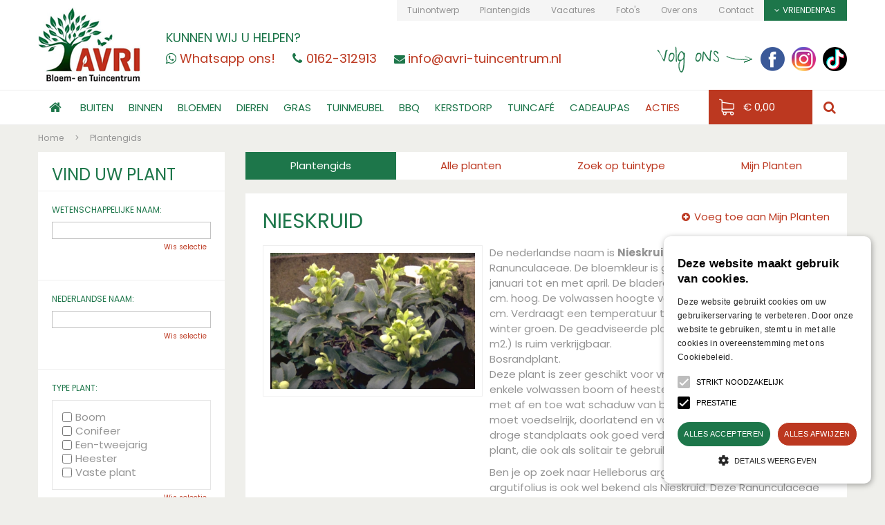

--- FILE ---
content_type: text/html; charset=utf-8
request_url: https://www.avri-tuincentrum.nl/plantengids/plant/vaste-plant/helleborus-argutifolius
body_size: 33296
content:
<!DOCTYPE html>
<html lang="nl"><head>
<meta charset="utf-8">
<!-- Google Tag Manager -->
<script>(function(w,d,s,l,i){w[l]=w[l]||[];w[l].push({'gtm.start':
new Date().getTime(),event:'gtm.js'});var f=d.getElementsByTagName(s)[0],
j=d.createElement(s),dl=l!='dataLayer'?'&l='+l:'';j.async=true;j.src=
'https://www.googletagmanager.com/gtm.js?id='+i+dl;f.parentNode.insertBefore(j,f);
})(window,document,'script','dataLayer','GTM-PSBF7C5');</script>
<!-- End Google Tag Manager --><meta name="viewport" content="width=device-width, initial-scale=1, maximum-scale=1, minimum-scale=1, shrink-to-fit=no">
<title>Nieskruid - Plantengids - AVRI Bloem- en Tuincentrum</title>
<meta name="description" content="Avri Bloem- en Tuincentrum nabij Breda, alles op het gebied van sfeer- en tuinartikelen en ook voor tuinaanleg en onderhoud kunt u bij ons terecht">
<meta name="keywords" content="tuincentrum, avri, oosteind">
<meta property="og:locale" content="nl_NL">
<meta property="og:site_name" content="AVRI Bloem- en Tuincentrum">
<meta name="format-detection" content="telephone=no">
<link rel="alternate" type="application/rss+xml" href="https://www.avri-tuincentrum.nl/nieuws/feed.xml">
<meta name="google-site-verification" content="B34SgqfqKOLm1DCmCEIJwv6WXQkVfQ5_AubhVk46bxQ" />
<link href="https://fonts.google.com/" rel="dns-prefetch" crossorigin>
<link href="https://fonts.gstatic.com" rel="dns-prefetch" crossorigin>
<link href="https://ajax.googleapis.com" rel="dns-prefetch" crossorigin>
<link href="https://www.tuincentrumoverzicht.nl" rel="dns-prefetch" crossorigin>
<link href="https://www.google-analytics.com" rel="dns-prefetch" crossorigin>
<link href="https://www.googleadservices.com" rel="dns-prefetch" crossorigin>
<!--<link href="//ajax.googleapis.com/ajax/libs/jquery/1.12.4/jquery.min.js" rel="preload" as="script">-->
<link href="//ajax.googleapis.com/ajax/libs/jquery/3.7.1/jquery.min.js" rel="preload" as="script">
<link href="/js/production/libs/touch-punch.min.js" rel="preload" as="script">
<link href="/js/production/libs/imagesloaded.pkgd.min.js" rel="preload" as="script">
<meta name="google-site-verification" content="TuHpd2qLtqhlBjbJY4rvhBmYKMZmGNpULUFDjpKuVZc" />
<!-- Google Tag Manager -->
<script>(function(w,d,s,l,i){w[l]=w[l]||[];w[l].push({'gtm.start':
new Date().getTime(),event:'gtm.js'});var f=d.getElementsByTagName(s)[0],
j=d.createElement(s),dl=l!='dataLayer'?'&l='+l:'';j.async=true;j.src=
'https://www.googletagmanager.com/gtm.js?id='+i+dl;f.parentNode.insertBefore(j,f);
})(window,document,'script','dataLayer','GTM-KLW2H9J');</script>
<!-- End Google Tag Manager -->
<link href="https://www.avri-tuincentrum.nl/plantengids/plant/vaste-plant/helleborus-argutifolius" rel="canonical" />
<link href="/files/images/icons/favicon_218eca4cf8.png" rel="icon" type="image/x-icon" />
<link href="/files/images/icons/f29694be0a/apple-touch-icon-precomposed.png" rel="apple-touch-icon" />
<link rel="preload" href="/font/fontawesome-webfont.woff2?v=4.7.0" as="font" crossorigin>
<link rel="dns-prefetch" href="https://www.google-analytics.com" crossorigin>
<link rel="dns-prefetch" href="https://stats.g.doubleclick.net" crossorigin>
<link rel="stylesheet" type="text/css" href="/website/default/css/style_production.135.css">



    <script async defer type="text/javascript" src="/css/flawless/core/production/js/flawless.js?v=2"></script>
  	    <script type="text/javascript">
  	var app = {"baseUrl":"","assetUrl":"","locale":"nl_NL","language":"nl"};
  	app.lang = app.lang || {};
	</script>
		</head>
<body class="col_equal responsive nl_NL nl plantguide-extra">
<!-- Google Tag Manager (noscript) -->
<noscript><iframe src="https://www.googletagmanager.com/ns.html?id=GTM-PSBF7C5"
height="0" width="0" style="display:none;visibility:hidden"></iframe></noscript>
<!-- End Google Tag Manager (noscript) --><!-- Google Tag Manager (noscript) -->
<noscript><iframe src="https://www.googletagmanager.com/ns.html?id=GTM-KLW2H9J"
height="0" width="0" style="display:none;visibility:hidden"></iframe></noscript>
<!-- End Google Tag Manager (noscript) -->
<script type="text/javascript">
/* <![CDATA[ */
var google_conversion_id = 925494604;
var google_custom_params = window.google_tag_params;
var google_remarketing_only = true;
/* ]]> */
</script>
<script type="text/javascript" src="//www.googleadservices.com/pagead/conversion.js">
</script>
<noscript>
<div style="display:inline;">
<img height="1" width="1" style="border-style:none;" alt="" src="//googleads.g.doubleclick.net/pagead/viewthroughconversion/925494604/?value=0&amp;guid=ON&amp;script=0"/>
</div>
</noscript>

<script type="text/javascript" charset="UTF-8" src="//cdn.cookie-script.com/s/e9f5cf9d8b823ce881baaf185e148ab4.js"></script><div id="body_content">
	<div id=skip-link><a href="#content" class="sr-only sr-only-focusable">Ga naar content</a></div>
		<section id=container>
		<header class="layout_placeholder placeholder-header">
	<div class=in>
		<div id="layout_block_79" class="layout_block block_type_breadcrumbs">
	<div class=in itemscope itemtype="https://schema.org/BreadcrumbList">		<div class="breadcrumb" itemprop="itemListElement" itemscope itemtype="https://schema.org/ListItem">
		  		  <a itemprop="item"  href="/" class="home" title="Home"><span itemprop="name">Home</span><meta itemprop="position" content="1"></a>
		  <div class="separator">&gt;</div>		</div>
			<div class="breadcrumb" itemprop="itemListElement" itemscope itemtype="https://schema.org/ListItem">
		  		  <a itemprop="item"  href="/plantengids" title="Plantengids"><span itemprop="name">Plantengids</span><meta itemprop="position" content="2"></a>
		  		</div>
	</div>
</div>	
	</div>
</header>	    <div class="column_wrapper disable_right column-2">
	    	<div class=in>
				<div class=main_column id=main_column>
					<div class="layout_placeholder placeholder-content_top">
	<div class="in">
		<div id="layout_block_97" class="layout_block block_type_html sticky-menu-btn">
		<div class="wrap">
		<div class=in>
						<div class=block-content><p><i class="fa fa-bars">&shy;</i></p></div>					</div>
	</div>
	</div>
    <div id="layout_block_89" class="layout_block block_type_openinghours_today">
        <div class=wrap>
            <div class=in>
                <div class=block-content>
                    <span class="location_1"><span class="opened-text">Vandaag geopend van <span class="open-hours">11:00</span> t/m <span class="close-hours">17:00</span></span></span>                </div>
            </div>
        </div>
    </div>
<div id="layout_block_91" class="layout_block block_type_search_box_2">
	<div class=wrap>
		<div class=in>
			<div class=block-content>
				<form name="search2" class=form action="/zoeken">
					<input type=hidden id=search_id name="search_id" value="91">
					<div class="grid-10-12">
						<input type=text name=q id=search-input >
					</div>
					<div class="grid-2-12">
						<input type=submit name=search-submit id=search-submit value="Zoeken">
					</div>
				</form>
			</div>
		</div>
	</div>
</div>
<div id="layout_block_72" class="layout_block block_type_logo">
	<div class=in>
		<a href="/" title="Avri Bloem- en Tuincentrum" class="logo">
			<img src="/website/default/images/logo.png" alt="Avri Bloem- en Tuincentrum"  loading="eager">
		</a>
	</div>
</div><div id="layout_block_52" class="layout_block block_type_html header_help">
		<div class="wrap">
		<div class=in>
						<div class=block-title><h3 title="Kunnen wij u helpen?">Kunnen wij u helpen?</h3></div><div class=block-content><ul>
	<li class="whatsapp"><a href="https://wa.me/+31162312913"><span>Whatsapp ons!</span></a></li>
	<li class="tel"><a href="tel:0162-312913"><span>0162-312913</span></a></li>
	<li class="mail"><a href="mailto:info@avri-tuincentrum.nl"><span>info@avri-tuincentrum.nl</span></a></li>
</ul></div>					</div>
	</div>
	</div>
<nav id="layout_block_73" class="layout_block block_type_navigation menu_top submenu_vertical_show">
<div class="in">
<ul>
  <li class="first" id="item_55"><span class=headlink>
    <a id="55" title="Tuinontwerp" class="label " href="/tuinontwerp" target="_self"><span class=in>Tuinontwerp</span></a>
             
             </span>
  </li>
  <li class="" id="item_54"><span class=headlink>
    <a id="54" title="Plantengids" class="label " href="/plantengids" target="_self"><span class=in>Plantengids</span></a>
             
             </span>
  </li>
  <li class="" id="item_62"><span class=headlink>
    <a id="62" title="Vacatures" class="label " href="/vacatures" target="_self"><span class=in>Vacatures</span></a>
             
             </span>
  </li>
  <li class="" id="item_52"><span class=headlink>
    <a id="52" title="Foto's" class="label " href="/fotos" target="_self"><span class=in>Foto's</span></a>
             
             </span>
  </li>
  <li class="" id="item_82"><span class=headlink>
    <a id="82" title="Over ons" class="label " href="/over-ons" target="_self"><span class=in>Over ons</span></a>
             
             </span>
  </li>
  <li class="last" id="item_53"><span class=headlink>
    <a id="53" title="Contact" class="label " href="/vestiging/avri-bloem-en-tuincentrum" target="_self"><span class=in>Contact</span></a>
             
             </span>
  </li>
</ul>
</div>
</nav>
<div id="layout_block_86" class="layout_block block_type_login_box popup">
	<div class=wrap>
		<div class=in>
			<div class=block-content>
										<ul>
															<li class="register-link">
									<a title="" class="register-link-element" href="/vriendenpas/registreren"><span></span></a>
								</li>
														<li class="show-login">
								<a title="Vriendenpas" class="login-link-element" href="#"><span>Vriendenpas</span></a>
								<div class="login-box">
									<form class=form method="post" action="/index/inloggen">
										<fieldset>
											<label for="user">Kaartnummer</label>
											<input type="text" name="user" id="user" class="text" placeholder="Kaartnummer">
											<label for="password">Postcode</label>
											<input type="password" name="password" id="password" class="text" placeholder="Postcode">
																						<input type="submit" class="btn btn-default" value="Login">
										</fieldset>
									</form>
								</div>
							</li>
						</ul>
													</div>
		</div>
	</div>
</div><div id="layout_block_84" class="layout_block block_type_html header_social">
		<div class="wrap">
		<div class=in>
						<div class=block-title><h3 title="Volg ons">Volg ons</h3></div><div class=block-content><ul>
	<li><a href="https://www.facebook.com/avrituincentrum" rel="noopener noreferrer" target="_blank"><img alt="Facebook" height="35" src="https://www.avri-tuincentrum.nl/files/images/icon_fb.png" style="width: 35px; height: 35px;" title="Facebook" width="35" /></a></li>
	<li><a href="https://www.instagram.com/avri.bloem.en.tuincentrum/" rel="noopener noreferrer" target="_blank"><img alt="Instagram" height="35" src="https://www.avri-tuincentrum.nl/files/images/Icon_Insta.png" style="width: 35px; height: 35px;" title="Instagram" width="35" /></a></li>
	<li><a href="https://www.tiktok.com/@avribloementuincentrum " rel="noopener noreferrer" target="_blank"><img alt="TikTok" height="35" src="https://www.avri-tuincentrum.nl/files/images/tiktok-35x35-63e0c200d0885.png" style="width: 35px; height: 35px;" width="35" /></a></li>
</ul></div>					</div>
	</div>
	</div>
<nav id="layout_block_95" class="layout_block block_type_navigation menu_main submenu_horizontal">
<div class="in">
<ul>
  <li class="first" id="item_1"><span class=headlink>
    <a id="1" title="Home" class="label " href="/" target="_self"><span class=in>Home</span></a>
             
             </span>
  </li>
  <li class="has_submenu has_html_submenu" id="item_57"><span class=headlink>
    <a id="57" title="Buiten" class="label " href="https://www.avri-tuincentrum.nl/producten/309/buiten" target="_self"><span class=in>Buiten</span></a>
             
             </span>
    <div class="sub submenu submenu_html">
<div class="submenu-wrap">
<ul>
	<li><a href="https://www.avri-tuincentrum.nl/producten/310/tuinplanten">Tuinplanten</a></li>
	<li><a href="https://www.avri-tuincentrum.nl/producten/368/bloembollen">Bloembollen</a></li>
	<li><a href="https://www.avri-tuincentrum.nl/producten/369/bomen">Bomen</a></li>
	<li><a href="https://www.avri-tuincentrum.nl/producten/370/buxus">Buxus</a></li>
	<li><a href="https://www.avri-tuincentrum.nl/producten/371/conifeer">Conifeer</a></li>
	<li><a href="https://www.avri-tuincentrum.nl/producten/616/groente-en-kruidenplanten">Groente- en Kruidenplanten</a></li>
	<li><a href="https://www.avri-tuincentrum.nl/producten/372/fruitbomen">Fruitbomen</a></li>
	<li><a href="https://www.avri-tuincentrum.nl/producten/426/hortensias">Hortensia&#39;s</a></li>
	<li><a href="https://www.avri-tuincentrum.nl/producten/375/japanse-esdoorn">Japanse Esdoorn</a></li>
	<li><a href="https://www.avri-tuincentrum.nl/producten/374/klimplanten">Klimplanten</a></li>
	<li><a href="https://www.avri-tuincentrum.nl/producten/379/perkplanten">Perkplanten</a></li>
	<li><a href="https://www.avri-tuincentrum.nl/producten/376/rhododendron">Rhododendron</a></li>
	<li><a href="https://www.avri-tuincentrum.nl/producten/377/rozen">Rozen</a></li>
	<li><a href="https://www.avri-tuincentrum.nl/producten/373/siergras">Siergras</a></li>
	<li><a href="https://www.avri-tuincentrum.nl/producten/378/vaste-planten">Vaste Planten</a></li>
	<li><a href="https://www.avri-tuincentrum.nl/producten/386/waterplanten">Waterplanten</a></li>
</ul>

<ul>
	<li><a href="https://www.avri-tuincentrum.nl/producten/313/tuininrichting">Tuininrichting</a></li>
	<li><a href="https://www.avri-tuincentrum.nl/producten/330/buitenpotten-en-manden">Buitenpotten &amp; Manden</a></li>
	<li><a href="https://www.avri-tuincentrum.nl/producten/328/bestrating-natuursteen-en-grind">Bestrating, Natuursteen &amp; Grind</a></li>
	<li><a href="https://www.avri-tuincentrum.nl/producten/437/deurmatten">Deurmatten</a></li>
	<li><a href="https://www.avri-tuincentrum.nl/producten/338/kunstgras">Kunstgras</a></li>
	<li><a href="https://www.avri-tuincentrum.nl/producten/308/tuinbeelden-en-ornamenten">Tuinbeelden &amp; Ornamenten</a></li>
	<li><a href="https://www.avri-tuincentrum.nl/producten/18/tuinverlichting">Tuinverlichting</a></li>
	<li><a href="https://www.avri-tuincentrum.nl/producten/380/vuurkorven-en-terrasverwarming">Vuurkorven &amp; Terrasverwarming</a></li>
	<li><a href="https://www.avri-tuincentrum.nl/producten/428/buitenhaarden-en-vuurtafels">Buitenhaarden &amp; Vuurtafels</a></li>
</ul>

<ul>
	<li><a href="https://www.avri-tuincentrum.nl/producten/311/tuinonderhoud">Tuinonderhoud</a></li>
	<li><a href="https://www.avri-tuincentrum.nl/producten/337/beregeningsmaterialen">Beregeningsmaterialen</a></li>
	<li><a href="https://www.avri-tuincentrum.nl/producten/322/bestrijdingsmiddelen">Bestrijdingsmiddelen</a></li>
	<li><a href="https://www.avri-tuincentrum.nl/producten/318/potgrond-bodemverbeteraar-en-bodembedekker">Potgrond, Bodemverbeteraar &amp; Bodembedekking</a></li>
	<li><a href="https://www.avri-tuincentrum.nl/producten/317/meststoffen">Meststoffen</a></li>
	<li><a href="https://www.avri-tuincentrum.nl/producten/336/tuingereedschap">Tuingereedschap</a></li>
	<li><a href="https://www.avri-tuincentrum.nl/producten/447/plantensteunen">Plantensteunen</a></li>
	<li><a href="https://www.avri-tuincentrum.nl/producten/461/regentonnen">Regentonnen</a></li>
	<li><a href="https://www.avri-tuincentrum.nl/producten/385/schoonmaken-en-beschermen">Schoonmaken &amp; Beschermen</a></li>
	<li><a href="https://www.avri-tuincentrum.nl/producten/483/accus-en-batterijen">Accu&#39;s en batterijen</a></li>
	<li><a href="https://www.avri-tuincentrum.nl/producten/460/overige-tuinmaterialen">Overige tuinmaterialen</a></li>
</ul>

<ul>
	<li><a href="https://www.avri-tuincentrum.nl/producten/126/graszoden">Graszoden</a></li>
	<li><a href="https://www.avri-tuincentrum.nl/producten/126/graszoden">Graszoden Bestellen</a></li>
</ul>

<ul>
	<li><strong><a href="https://www.avri-tuincentrum.nl/producten/171/moestuinieren-zaden">Moestuinieren &amp; Zaden</a></strong></li>
	<li><a href="https://www.avri-tuincentrum.nl/producten/172/zaden">Zaden</a></li>
	<li><a href="https://www.avri-tuincentrum.nl/producten/223/kweekmaterialen">Kweekmaterialen</a></li>
	<li><a href="https://www.avri-tuincentrum.nl/producten/326/kweekkassen">Kweekkassen</a></li>
	<li><a href="https://www.avri-tuincentrum.nl/producten/327/bloembollen">Bloembollen</a></li>
</ul>

<ul>
	<li><a href="https://www.avri-tuincentrum.nl/producten/96/vijver">Vijver</a></li>
	<li><a href="https://www.avri-tuincentrum.nl/producten/387/pompen-en-filters">Pompen en Filters</a></li>
	<li><a href="https://www.avri-tuincentrum.nl/producten/388/terrasvijvers">Terrasvijvers</a></li>
	<li><a href="https://www.avri-tuincentrum.nl/producten/109/watermiddelen">Watermiddelen</a></li>
	<li><a href="https://www.avri-tuincentrum.nl/producten/389/vijverbakken-en-vijverfolie">Vijverbakken en Vijverfolie</a></li>
	<li><a href="https://www.avri-tuincentrum.nl/producten/390/visvoer">Visvoer</a></li>
	<li><a href="http://www.avri-tuincentrum.nl/producten/391/vijvertoebehoren">Vijvertoebehoren</a></li>
</ul>

<ul>
	<li><a href="https://www.avri-tuincentrum.nl/producten/481/tuinhuizen">Tuinhuizen</a></li>
	<li><a href="https://www.avri-tuincentrum.nl/producten/481/tuinhuizen">Tuinhuizen</a></li>
</ul>
</div>
    </div>
  </li>
  <li class="has_submenu has_html_submenu" id="item_56"><span class=headlink>
    <a id="56" title="Binnen" class="label " href="https://www.avri-tuincentrum.nl/producten/315/binnen" target="_self"><span class=in>Binnen</span></a>
             
             </span>
    <div class="sub submenu submenu_html">
<div class="submenu-wrap">
<ul>
	<li><a href="https://www.avri-tuincentrum.nl/producten/340/binnenpotten">Binnenpotten</a></li>
	<li><a href="https://www.avri-tuincentrum.nl/producten/341/aardewerk-potten">Aardewerk Potten</a></li>
	<li><a href="https://www.avri-tuincentrum.nl/producten/342/glazen-vazen">Glazen Vazen</a></li>
	<li><a href="https://www.avri-tuincentrum.nl/producten/343/elho-indoor">Elho indoor</a></li>
	<li><a href="https://www.avri-tuincentrum.nl/producten/627/capi-europe-indoor">Capi Europe indoor</a></li>
	<li><a href="https://www.avri-tuincentrum.nl/producten/819/ecopots-indoor2">Ecopots indoor</a></li>
	<li><a href="https://www.avri-tuincentrum.nl/producten/820/binnenpotten-accessoires">Accessoires</a></li>
</ul>

<ul>
	<li><a href="https://www.avri-tuincentrum.nl/producten/339/kamerplanten">Kamerplanten</a></li>
	<li><a href="https://www.avri-tuincentrum.nl/producten/406/anthurium">Anthurium</a></li>
	<li><a href="https://www.avri-tuincentrum.nl/producten/407/begonia">Begonia</a></li>
	<li><a href="https://www.avri-tuincentrum.nl/producten/417/bloeiende-kamerplanten">Bloeiende Kamerplanten</a></li>
	<li><a href="https://www.avri-tuincentrum.nl/producten/408/bonsai">Bonsai</a></li>
	<li><a href="https://www.avri-tuincentrum.nl/producten/409/cactussen">Cactussen</a></li>
	<li><a href="https://www.avri-tuincentrum.nl/producten/416/groene-kamerplanten">Groene Kamerplanten</a></li>
	<li><a href="https://www.avri-tuincentrum.nl/producten/410/kamerhortensia">Kamerhortensia</a></li>
	<li><a href="http://www.avri-tuincentrum.nl/producten/411/orchideen">Orchidee&euml;n</a></li>
	<li><a href="https://www.avri-tuincentrum.nl/producten/412/palmen">Palmen</a></li>
	<li><a href="https://www.avri-tuincentrum.nl/producten/413/spathiphyllum">Spathiphyllum</a></li>
	<li><a href="https://www.avri-tuincentrum.nl/producten/414/varens">Varens</a></li>
	<li><a href="https://www.avri-tuincentrum.nl/producten/415/vetplanten">Vetplanten</a></li>
</ul>

<ul>
	<li><a href="https://www.avri-tuincentrum.nl/producten/418/woonaccessoires">Woonaccessoires</a></li>
	<li><a href="https://www.avri-tuincentrum.nl/producten/93/huisparfum-en-olin">Huisparfum</a><a href="http://www.avri-tuincentrum.nl/producten/93/huisparfum-en-olin">&nbsp;&amp; oli&euml;n</a></li>
	<li><a href="https://www.avri-tuincentrum.nl/producten/424/kaarsen">Kaarsen</a></li>
	<li><a href="https://www.avri-tuincentrum.nl/producten/425/huisdecoratie">Huisdecoratie</a></li>
	<li><a href="https://www.avri-tuincentrum.nl/producten/419/ptmd">PTMD</a></li>
	<li><a href="https://www.avri-tuincentrum.nl/producten/599/kussens-en-plaids">Kussens &amp; plaids</a></li>
	<li><a href="https://www.avri-tuincentrum.nl/producten/640/koken-eten">Koken &amp; Eten</a></li>
	<li><a href="https://www.avri-tuincentrum.nl/producten/603/lichtbronnen-en-lampen">Lichtbronnen en lampen</a></li>
	<li><a href="https://www.avri-tuincentrum.nl/producten/692/hobby">Hobby</a></li>
	<li><a href="https://www.avri-tuincentrum.nl/producten/570/cadeau-artikelen">Cadeau artikelen</a></li>
</ul>

<ul>
	<li><a href="https://www.avri-tuincentrum.nl/producten/420/zijden-bloemen-en-planten">Zijden Bloemen en Planten</a></li>
	<li><a href="https://www.avri-tuincentrum.nl/producten/577/zijden-arrangementen">Zijden Arrangementen</a></li>
	<li><a href="https://www.avri-tuincentrum.nl/producten/420/zijde-bloemen-en-planten">Zijden Bloemen en Planten</a></li>
</ul>

<ul>
	<li><a href="https://www.avri-tuincentrum.nl/producten/395/kerst">Kerstcollectie</a></li>
	<li><a href="https://www.avri-tuincentrum.nl/producten/395/kerst">Alles in Kerstcollectie</a></li>
</ul>
</div>
    </div>
  </li>
  <li class="has_submenu has_html_submenu" id="item_58"><span class=headlink>
    <a id="58" title="Bloemen" class="label " href="https://www.avri-tuincentrum.nl/producten/307/bloemen" target="_self"><span class=in>Bloemen</span></a>
             
             </span>
    <div class="sub submenu submenu_html">
<div class="submenu-wrap">
<p>&nbsp;</p>

<ul>
	<li><a href="https://www.avri-tuincentrum.nl/producten/403/rouwwerk">Rouwwerk</a></li>
</ul>

<ul>
	<li><a href="https://www.avri-tuincentrum.nl/producten/404/verse-bloemen-en-boeketten">Boeketten</a></li>
</ul>

<ul>
	<li><a href="https://www.avri-tuincentrum.nl/producten/342/glazen-vazen">Vazen</a></li>
</ul>
</div>
    </div>
  </li>
  <li class="has_submenu has_html_submenu" id="item_59"><span class=headlink>
    <a id="59" title="Dieren" class="label " href="https://www.avri-tuincentrum.nl/producten/159/dieren" target="_self"><span class=in>Dieren</span></a>
             
             </span>
    <div class="sub submenu submenu_html">
<div class="submenu-wrap">
<ul>
	<li><a href="https://www.avri-tuincentrum.nl/producten/260/honden">Honden</a></li>
	<li><a href="https://www.avri-tuincentrum.nl/producten/275/hondenvoer">Hondenvoer</a></li>
	<li><a href="https://www.avri-tuincentrum.nl/producten/275/hondenvoer">Hondensnacks</a></li>
	<li><a href="https://www.avri-tuincentrum.nl/producten/265/hondenspeelgoed">Hondenspeelgoed</a></li>
	<li><a href="https://www.avri-tuincentrum.nl/producten/263/hondenmand-en-kussens">Hondenmand en kussens</a></li>
	<li><a href="http://www.avri-tuincentrum.nl/producten/264/eet-en-drinkbak-honden">Eet- en drinkbak&nbsp;honden</a></li>
	<li><a href="https://www.avri-tuincentrum.nl/producten/266/riemen-tuigen-en-halsbanden">Riemen, Tuigen en Halsbanden</a></li>
	<li><a href="http://www.avri-tuincentrum.nl/producten/267/overige-accessoires-honden">Overige Accessoires honden</a></li>
</ul>

<ul>
	<li><a href="https://www.avri-tuincentrum.nl/producten/261/katten">Katten</a></li>
	<li><a href="https://www.avri-tuincentrum.nl/producten/392/kattenvoer">Kattenvoer</a></li>
	<li><a href="https://www.avri-tuincentrum.nl/producten/270/kattenspeelgoed">Kattenspeelgoed</a></li>
	<li><a href="http://www.avri-tuincentrum.nl/producten/268/kattenmand-en-kussen">Kattenmand en kussen</a></li>
	<li><a href="http://www.avri-tuincentrum.nl/producten/271/halsbanden-en-tuigen-met-lijn">Halsbanden &amp; Tuigen met lijn</a></li>
	<li><a href="http://www.avri-tuincentrum.nl/producten/272/krabpaal-en-meubel">Krabpaal &amp; Meubel</a></li>
	<li><a href="http://www.avri-tuincentrum.nl/producten/269/eet-en-drinkbak-katten">Eet- &amp; Drinkbak&nbsp;katten</a></li>
	<li><a href="http://www.avri-tuincentrum.nl/producten/273/overige-accessoires-katten">Overige Accessoires&nbsp;Katten</a></li>
</ul>

<ul>
	<li><a href="https://www.avri-tuincentrum.nl/producten/262/knaagdieren">Knaagdieren</a></li>
	<li><a href="https://www.avri-tuincentrum.nl/producten/274/knaagdierenvoer">Knaagdierenvoer</a></li>
</ul>

<ul>
	<li><a href="https://www.avri-tuincentrum.nl/producten/6/vissen">Vissen</a></li>
	<li><a href="http://www.avri-tuincentrum.nl/producten/14/aquariumbakken">Aquariumbakken</a></li>
	<li><a href="https://www.avri-tuincentrum.nl/producten/26/inrichting">Aquariuminrichting</a></li>
	<li><a href="https://www.avri-tuincentrum.nl/producten/32/onderhoud">Aquariumonderhoud</a></li>
	<li><a href="https://www.avri-tuincentrum.nl/producten/38/filter">Aquariumfilter</a></li>
	<li><a href="https://www.avri-tuincentrum.nl/producten/47/techniek">Aquariumtechniek</a></li>
	<li><a href="https://www.avri-tuincentrum.nl/producten/9/visvoer">Visvoer</a></li>
	<li><a href="https://www.avri-tuincentrum.nl/producten/189/viskommen">Viskommmen</a></li>
</ul>

<ul>
	<li><a href="http://www.avri-tuincentrum.nl/producten/365/buitenvogels">Vogels in de Tuin</a></li>
	<li><a href="https://www.avri-tuincentrum.nl/producten/432/vogelhuisjes">Vogelhuisjes</a></li>
	<li><a href="https://www.avri-tuincentrum.nl/producten/433/vogelvoer">Vogelvoer</a></li>
	<li><a href="https://www.avri-tuincentrum.nl/producten/434/voedersysteem">Voedersysteem</a></li>
	<li><a href="https://www.avri-tuincentrum.nl/producten/435/overige-tuindieren">Overige Tuindieren</a></li>
</ul>
</div>
    </div>
  </li>
  <li class="has_submenu has_html_submenu" id="item_63"><span class=headlink>
    <a id="63" title="Graszoden" class="label " href="https://www.avri-tuincentrum.nl/producten/126/graszoden" target="_self"><span class=in>Gras</span></a>
             
             </span>
    <div class="sub submenu submenu_html">
<div class="submenu-wrap">
<ul>
	<li><a href="https://www.avri-tuincentrum.nl/producten/126/graszoden">Graszoden</a></li>
	<li><a href="https://www.avri-tuincentrum.nl/producten/126/graszoden">Grasmatten Bestellen</a></li>
</ul>
</div>
    </div>
  </li>
  <li class="has_submenu has_html_submenu" id="item_60"><span class=headlink>
    <a id="60" title="Tuinmeubelen" class="label " href="https://www.avri-tuincentrum.nl/producten/98/tuinmeubelen" target="_self"><span class=in>Tuinmeubel</span></a>
             
             </span>
    <div class="sub submenu submenu_html">
<div class="submenu-wrap">
<ul>
	<li><a href="https://www.avri-tuincentrum.nl/producten/676/tuinmeubelen-1">Tuinmeubelen</a></li>
	<li><a href="https://www.avri-tuincentrum.nl/producten/555/loungesets">Loungesets</a></li>
	<li><a href="https://www.avri-tuincentrum.nl/producten/655/tuinsets">Tuinsets</a></li>
	<li><a href="https://www.avri-tuincentrum.nl/producten/557/tuintafels">Tuintafels</a></li>
	<li><a href="https://www.avri-tuincentrum.nl/producten/558/tuinstoelen">Tuinstoelen</a></li>
	<li><a href="https://www.avri-tuincentrum.nl/producten/559/tuinbanken">Tuinbanken</a></li>
	<li><a href="https://www.avri-tuincentrum.nl/producten/723/relaxmeubelen">Relaxmeubelen</a></li>
	<li><a href="https://www.avri-tuincentrum.nl/producten/765/accessoires-en-decoratie">Accessoires en decoratie</a></li>
</ul>

<ul>
	<li><a href="https://www.avri-tuincentrum.nl/producten/656/tuinkussens">Tuinkussens</a></li>
	<li><a href="https://www.avri-tuincentrum.nl/producten/674/tuinstoelkussens">Tuinstoelkussens</a></li>
	<li><a href="https://www.avri-tuincentrum.nl/producten/675/sierkussens">Sierkussens</a></li>
	<li><a href="https://www.avri-tuincentrum.nl/producten/728/bistrokussens-en-zitkussens">Bistrokussens &amp; Zitkussens</a></li>
	<li><a href="https://www.avri-tuincentrum.nl/producten/729/ligbedkussens">Ligbedkussens</a></li>
	<li><a href="https://www.avri-tuincentrum.nl/producten/730/loungekussens">Loungekussens</a></li>
	<li><a href="https://www.avri-tuincentrum.nl/producten/732/tuinbank-kussens">Tuinbank Kussens</a></li>
</ul>

<ul>
	<li><a href="https://www.avri-tuincentrum.nl/producten/688/hoezen-en-opbergboxen">Hoezen en Opbergboxen</a></li>
	<li><a href="https://www.avri-tuincentrum.nl/producten/677/kussen-opberghoezen">Kussen Opberghoezen</a></li>
	<li><a href="https://www.avri-tuincentrum.nl/producten/733/kussenboxen">Kussenboxen</a></li>
	<li><a href="https://www.avri-tuincentrum.nl/producten/734/tuinmeubel-en-loungesethoezen">Tuinmeubel- &amp; Loungeset hoezen</a></li>
</ul>

<ul>
	<li><a href="https://www.avri-tuincentrum.nl/producten/491/parasols-en-schaduwdoeken">Parasol en Schaduwdoeken</a></li>
	<li><a href="https://www.avri-tuincentrum.nl/producten/678/parasols">Parasols</a></li>
	<li><a href="https://www.avri-tuincentrum.nl/producten/679/parasolvoeten">Parasolvoeten</a></li>
	<li><a href="https://www.avri-tuincentrum.nl/producten/560/schaduwdoeken">Schaduwdoeken</a></li>
	<li><a href="https://www.avri-tuincentrum.nl/producten/680/parasolhoezen">Parasolhoezen</a></li>
</ul>

<ul>
	<li><a 567="" 681="" href="https://www.avri-tuincentrum.nl/producten/567/onderhoudsmiddelen" https:="" onderhoudsmiddelen="" producten="" www.avri-tuincentrum.nl="">Onderhoudsmiddelen</a></li>
	<li><a href="https://www.avri-tuincentrum.nl/producten/681/onderhoud-voor-meubelen">Onderhoud voor meubelen</a></li>
	<li><a href="https://https://www.avri-tuincentrum.nl/producten/682/onderhoud-voor-kussens">Onderhoud voor kussens</a></li>
	<li><a href="https://www.avri-tuincentrum.nl/producten/683/onderhoud-voor-parasols">Onderhoud voor Parasols</a></li>
</ul>

<ul>
	<li><a href="https://www.avri-tuincentrum.nl/producten/684/terrasverwarmers-en-vuur">Terrasverwarmers &amp; Vuur</a></li>
	<li><a href="https://www.avri-tuincentrum.nl/producten/736/haardhout-en-vuur-aanmaken">Haardhout &amp; Vuur aanmaken</a></li>
	<li><a href="https://www.avri-tuincentrum.nl/producten/737/haardhout-opslag">Haardhout Opslag</a></li>
	<li><a href="https://www.avri-tuincentrum.nl/producten/738/terrashaarden-en-gaslantaarns">Terrashaarden &amp; Gaslantaarns</a></li>
	<li><a href="https://www.avri-tuincentrum.nl/producten/739/terrasheaters">Terrasheaters</a></li>
	<li><a href="https://www.avri-tuincentrum.nl/producten/741/vuurschalen">Vuurschalen</a></li>
	<li><a href="https://www.avri-tuincentrum.nl/producten/742/vuurkorf">Vuurkorven</a></li>
	<li><a href="https://www.avri-tuincentrum.nl/producten/743/vuurtafels">Vuurtafels</a></li>
</ul>
</div>
    </div>
  </li>
  <li class="has_submenu has_html_submenu" id="item_88"><span class=headlink>
    <a id="88" title="BBQ" class="label " href="https://www.avri-tuincentrum.nl/producten/462/bbq" target="_self"><span class=in>BBQ</span></a>
             
             </span>
    <div class="sub submenu submenu_html">
<div class="submenu-wrap">
<ul>
	<li><a href="https://www.avri-tuincentrum.nl/producten/462/bbq">Barbecues</a></li>
	<li><a href="https://www.avri-tuincentrum.nl/producten/429/weber">Weber</a></li>
	<li><a href="https://www.avri-tuincentrum.nl/producten/300/cobb">Cobb</a></li>
	<li><a href="https://www.avri-tuincentrum.nl/producten/612/barbecook">Barbecook</a></li>
	<br />
	<li>&nbsp;</li>
</ul>

<ul>
	<li><a href="https://www.avri-tuincentrum.nl/producten/657/barbecue-accessoires">BBQ Accessoires</a></li>
	<li><a href="https://www.avri-tuincentrum.nl/producten/438/weber-accessoires">Weber accessoires</a></li>
	<li><a href="https://www.avri-tuincentrum.nl/producten/302/cobb-accessoires2">Cobb accessoires</a></li>
	<li><a href="https://www.avri-tuincentrum.nl/producten/660/barbecook-accessoires">Barbecook accessoires</a></li>
	<li><a href="https://www.avri-tuincentrum.nl/producten/685/barbecue-hoezen">Barbecue hoezen</a></li>
</ul>

<ul>
	<li><a href="https://www.avri-tuincentrum.nl/producten/611/barbecue-brandstoffen">Barbecue brandstoffen</a></li>
	<li><a href="https://www.avri-tuincentrum.nl/producten/667/aanmaakblokjes-wol">Aanmaakproducten</a></li>
	<li><a href="https://www.avri-tuincentrum.nl/producten/665/briketten">Briketten</a></li>
	<li><a href="https://www.avri-tuincentrum.nl/producten/666/houtskool">Houtskool</a></li>
	<li><a href="https://www.avri-tuincentrum.nl/producten/448/gasflessen-en-toebehoren">Gasflessen en toebehoren</a></li>
</ul>

<ul>
	<li><a href="https://www.avri-tuincentrum.nl/producten/640/koken-eten">Koken &amp; Eten</a></li>
	<li><a href="https://www.avri-tuincentrum.nl/producten/662/sauzen">Sauzen</a></li>
	<li><a href="https://www.avri-tuincentrum.nl/producten/663/kruiden">Kruiden</a></li>
	<li><a href="https://www.avri-tuincentrum.nl/producten/763/tafel-dekken">Tafel dekken</a></li>
	<li><a href="https://www.avri-tuincentrum.nl/producten/773/grand-feu">Grand Feu</a></li>
	<li><a href="https://www.avri-tuincentrum.nl/producten/664/overig">Overig</a></li>
</ul>

<ul>
	<li><a href="https://www.avri-tuincentrum.nl/producten/428/buitenhaarden-en-vuurtafels">Buitenhaarden en Vuurtafels</a></li>
	<li><a href="https://www.avri-tuincentrum.nl/producten/669/cosi">Cosi</a></li>
	<li><a href="https://www.avri-tuincentrum.nl/producten/829/solo-stove">Solo Stove</a></li>
	<li><a href="https://www.avri-tuincentrum.nl/producten/686/overig3">Overig</a></li>
</ul>

<ul>
	<li><a href="https://www.avri-tuincentrum.nl/producten/380/vuurkorven-terrasverwarming">Vuurkorven</a></li>
	<li><a href="https://www.avri-tuincentrum.nl/producten/670/vuurkorven">Vuurkorven</a></li>
	<li><a href="https://www.avri-tuincentrum.nl/producten/671/brandstof">Brandstof</a></li>
	<li><a href="https://www.avri-tuincentrum.nl/producten/673/vuurkorven-overig">Overig</a></li>
</ul>
</div>
    </div>
  </li>
  <li class="has_submenu has_html_submenu" id="item_97"><span class=headlink>
    <a id="97" title="Kerstdorp" class="label " href="https://www.avri-tuincentrum.nl/producten/492/kerstdorpen" target="_self"><span class=in>Kerstdorp</span></a>
             
             </span>
    <div class="sub submenu submenu_html">
<div class="submenu-wrap">
<ul>
	<li><a href="https://www.avri-tuincentrum.nl/producten/492/kerstdorpen"><strong>Kerstdorpen</strong></a></li>
	<li><a href="https://www.avri-tuincentrum.nl/producten/526/kersthuisjes"><strong>Kersthuisjes</strong></a></li>
	<li><a href="https://www.avri-tuincentrum.nl/producten/493/lemax"><strong>Lemax</strong></a></li>
	<li><a href="https://www.avri-tuincentrum.nl/producten/494/luville"><strong>LuVille</strong></a></li>
	<li><a href="http://www.avri-tuincentrum.nl/producten/178/efteling-miniaturen"><b>Efteling Miniaturen</b></a></li>
	<li><a href="http://www.avri-tuincentrum.nl/producten/496/jagendorfer"><strong>J&auml;gendorfer</strong></a></li>
	<li><a href="https://www.avri-tuincentrum.nl/producten/497/myvillage"><strong>MyVillage</strong></a></li>
</ul>
</div>
    </div>
  </li>
  <li class="has_submenu has_html_submenu" id="item_25"><span class=headlink>
    <a id="25" title="Tuincafé" class="label " href="https://www.avri-tuincentrum.nl/producten/225/tuincafe" target="_self"><span class=in>Tuincafé</span></a>
             
             </span>
    <div class="sub submenu submenu_html">
<div class="submenu-wrap">
<ul>
	<li><a href="https://www.avri-tuincentrum.nl/producten/225/tuincafe">Tuincafe</a></li>
</ul>
</div>
    </div>
  </li>
  <li class="has_submenu has_html_submenu" id="item_61"><span class=headlink>
    <a id="61" title="Cadeaupas" class="label " href="https://www.avri-tuincentrum.nl/producten/95/kadopas" target="_self"><span class=in>Cadeaupas</span></a>
             
             </span>
    <div class="sub submenu submenu_html">
<div class="submenu-wrap">
<ul>
	<li><a href="https://www.avri-tuincentrum.nl/producten/95/kadopas">AVRI Cadeaupas</a></li>
	<li><a href="https://www.avri-tuincentrum.nl/producten/95/kadopas">AVRI Cadeaupas&nbsp;Bestellen</a></li>
	<li><a href="https://www.avri-tuincentrum.nl/producten/95/kadopas">AVRI Cadeaupas Saldo Check</a></li>
</ul>
</div>
    </div>
  </li>
  <li class="last" id="item_115"><span class=headlink>
    <a id="115" title="ACTIES" class="label " href="https://www.avri-tuincentrum.nl/producten/445/acties" target="_self"><span class=in>ACTIES</span></a>
             
             </span>
  </li>
</ul>
</div>
</nav>
<div id="layout_block_74" class="layout_block block_type_webshop_shoppingcart"  title="Ga naar je winkelwagen">
	<div class="wrap popup-cart-container">
		<div class=in>
						<div class="block-title title"><h2><a href="/winkelwagen">Winkelwagen</a></h2></div>
						<div class=block-content>
                								<a href="/winkelwagen" class="cartLink">
					<span class="info no_items">
						€ 0,00					</span>
				</a>
								<div class="cart-links no_items">
					<div class="pay-link"><a href="/winkelwagen" title="Bekijken">Bekijken</a></div>
				</div>
							</div>
					</div>
	</div>
</div>
<div id="layout_block_76" class="layout_block block_type_html header_search">
		<div class="wrap">
		<div class=in>
						<div class=block-content><p><a href="#" id="srcBtn">src</a></p></div>					</div>
	</div>
	</div>
	</div>
</div>					<section id=content tabindex="-1">
						<div class=in>
																					<div id=plantguide-extra-nav class="not_mobile">
	<div class=in>
		<nav>
			<div class=in>
				<ul>
										<li class="active"><a href="/plantengids" title="Plantengids">Plantengids</a></li>
										<li ><a href="/plantengids/all-plants" title="Alle planten">Alle planten</a></li>
										<li ><a href="/plantengids/search-by-style" title="Zoek op tuintype">Zoek op tuintype</a></li>
										<li ><a href="/plantengids/my-plantlist" title="Mijn Planten">Mijn Planten</a></li>
									</ul>
			</div>
		</nav>
	</div>
</div><article class="overview plantguide-extra-overview">
	<div id=plant-filter-responsive>
	<div id=open-plant-filter><a href="#"><i class="fa fa-filter"></i> Open zoekfilter</a></div>
	<div id=plant-filter-responsive-content>
		<form name="plantengids_form" class="formResponsive" id="plantengids_form" action="/plantengids/search" method="post" enctype="application/x-www-form-urlencoded" accept-charset="UTF-8">
	<div class=plant-filter-block>
		<div class=plant-filter-block-title><h3><label for="scientific_name" class="optional">Wetenschappelijke naam:</label>
</h3></div>
		<div class=plant-filter-block-content>
			<div class=field-content>
				
<input type="text"  name="scientific_name" id="scientific_name" value="" />							</div>
			<a href="#" data-filter="scientific_name" data-tag="text" class="erase-selection clear_Responsive">Wis selectie</a>
		</div>
	</div>
	<div class=plant-filter-block>
		<div class=plant-filter-block-title><h3><label for="name" class="optional">Nederlandse naam:</label>
</h3></div>
		<div class=plant-filter-block-content>
			<div class=field-content>
				
<input type="text"  name="name" id="name" value="" />							</div>
			<a href="#" data-filter="name" data-tag="text" class="erase-selection clear_Responsive">Wis selectie</a>
		</div>
	</div>
	<div class=plant-filter-block>
		<div class=plant-filter-block-title><h3><label class="optional">Type plant:</label>
</h3></div>
		<div class=plant-filter-block-content>
			<div class=scroll-content>
				<ul id=product_group_filter>
					
<li><label><input type="checkbox" name="product_group[]" id="product_group-3" value="3" />Boom</label></li><li><label><input type="checkbox" name="product_group[]" id="product_group-4" value="4" />Conifeer</label></li><li><label><input type="checkbox" name="product_group[]" id="product_group-5" value="5" />Een-tweejarig</label></li><li><label><input type="checkbox" name="product_group[]" id="product_group-2" value="2" />Heester</label></li><li><label><input type="checkbox" name="product_group[]" id="product_group-1" value="1" />Vaste plant</label></li>									</ul>
			</div>
			<a href="#" data-filter="product_group_filter" data-tag="checkbox" class="erase-selection clear_Responsive">Wis selectie</a>
		</div>
	</div>
	<div class=plant-filter-block>
		<div class=plant-filter-block-title><h3><label class="optional">Zon / schaduw:</label>
</h3></div>
		<div class=plant-filter-block-content>
			<div class=scroll-content>
				<ul id=sun_shade_filter>
					
<li><label><input type="checkbox" name="sun_shade[]" id="sun_shade-2" value="2" />Halfschaduw</label></li><li><label><input type="checkbox" name="sun_shade[]" id="sun_shade-3" value="3" />Halfschaduw / zon</label></li><li><label><input type="checkbox" name="sun_shade[]" id="sun_shade-7" value="7" />Lichte / halfschaduw</label></li><li><label><input type="checkbox" name="sun_shade[]" id="sun_shade-4" value="4" />Lichte schaduw</label></li><li><label><input type="checkbox" name="sun_shade[]" id="sun_shade-6" value="6" />Lichte schaduw / zon</label></li><li><label><input type="checkbox" name="sun_shade[]" id="sun_shade-5" value="5" />Schaduw</label></li><li><label><input type="checkbox" name="sun_shade[]" id="sun_shade-1" value="1" />Zon</label></li>									</ul>
			</div>
			<a href="#" data-filter="sun_shade_filter" data-tag="checkbox" class="erase-selection clear_Responsive">Wis selectie</a>
		</div>
	</div>
	<div class=plant-filter-block>
		<div class=plant-filter-block-title><h3><label class="optional">Bloeitijd:</label>
</h3></div>
		<div class=plant-filter-block-content>
			<div class=scroll-content>
				<ul id=flowering_period_filter>
					
<li><label><input type="checkbox" name="flowering_period[]" id="flowering_period-1" value="1" />Januari</label></li><li><label><input type="checkbox" name="flowering_period[]" id="flowering_period-2" value="2" />Februari</label></li><li><label><input type="checkbox" name="flowering_period[]" id="flowering_period-3" value="3" />Maart</label></li><li><label><input type="checkbox" name="flowering_period[]" id="flowering_period-4" value="4" />April</label></li><li><label><input type="checkbox" name="flowering_period[]" id="flowering_period-5" value="5" />Mei</label></li><li><label><input type="checkbox" name="flowering_period[]" id="flowering_period-6" value="6" />Juni</label></li><li><label><input type="checkbox" name="flowering_period[]" id="flowering_period-7" value="7" />Juli</label></li><li><label><input type="checkbox" name="flowering_period[]" id="flowering_period-8" value="8" />Augustus</label></li><li><label><input type="checkbox" name="flowering_period[]" id="flowering_period-9" value="9" />September</label></li><li><label><input type="checkbox" name="flowering_period[]" id="flowering_period-10" value="10" />Oktober</label></li><li><label><input type="checkbox" name="flowering_period[]" id="flowering_period-11" value="11" />November</label></li><li><label><input type="checkbox" name="flowering_period[]" id="flowering_period-12" value="12" />December</label></li>									</ul>
			</div>
			<a href="#" data-filter="flowering_period_filter" data-tag="checkbox" class="erase-selection clear_Responsive">Wis selectie</a>
		</div>
	</div>
	<div class=plant-filter-block>
		<div class=plant-filter-block-title><h3><label class="optional">Bloemkleur:</label>
</h3></div>
		<div class=plant-filter-block-content>
			<div class=scroll-content>
				<ul id=flower_color_filter>
					
<li><label><input type="checkbox" name="flower_color[]" id="flower_color-223" value="223" />Beige</label></li><li><label><input type="checkbox" name="flower_color[]" id="flower_color-33" value="33" />Blauw</label></li><li><label><input type="checkbox" name="flower_color[]" id="flower_color-97" value="97" />Bruin</label></li><li><label><input type="checkbox" name="flower_color[]" id="flower_color-5" value="5" />Geel</label></li><li><label><input type="checkbox" name="flower_color[]" id="flower_color-35" value="35" />Gemengd</label></li><li><label><input type="checkbox" name="flower_color[]" id="flower_color-632" value="632" />Grijs</label></li><li><label><input type="checkbox" name="flower_color[]" id="flower_color-42" value="42" />Groen</label></li><li><label><input type="checkbox" name="flower_color[]" id="flower_color-118" value="118" />Lila</label></li><li><label><input type="checkbox" name="flower_color[]" id="flower_color-43" value="43" />Oranje</label></li><li><label><input type="checkbox" name="flower_color[]" id="flower_color-162" value="162" />Paars</label></li><li><label><input type="checkbox" name="flower_color[]" id="flower_color-100" value="100" />Rood</label></li><li><label><input type="checkbox" name="flower_color[]" id="flower_color-11" value="11" />Roze</label></li><li><label><input type="checkbox" name="flower_color[]" id="flower_color-1" value="1" />Wit</label></li><li><label><input type="checkbox" name="flower_color[]" id="flower_color-217" value="217" />Zwart</label></li>									</ul>
			</div>
			<a href="#" data-filter="flower_color_filter" data-tag="checkbox" class="erase-selection clear_Responsive">Wis selectie</a>
		</div>
	</div>
	<div class=plant-filter-block>
		<div class=plant-filter-block-title><h3><label class="optional">Wintergroen:</label>
</h3></div>
		<div class=plant-filter-block-content>
			<div class=scroll-content>
				<ul id=evergreen_filter>
					
<li><label><input type="checkbox" name="evergreen[]" id="evergreen-1" value="1" />Ja</label></li><li><label><input type="checkbox" name="evergreen[]" id="evergreen-2" value="2" />Nee</label></li>									</ul>
			</div>
			<a href="#" data-filter="evergreen_filter" data-tag="checkbox" class="erase-selection clear_Responsive">Wis selectie</a>
		</div>
	</div>
			
<input type="submit" name="" id="submit" value="Zoeken" class="form-button" /></form>
	</div>
</div>
	<div id=plantguide-extra-topbar>
		<h1>Nieskruid</h1>
		<div id=plantguide-extra-remove-plant class=hidden><a href="/" id="remove_plant">Verwijder uit Mijn Planten</a></div>
		<div id=plantguide-extra-add-plant><a href="/" id="add_plant">Voeg toe aan Mijn Planten</a></div>
	</div>
	<div id=plantguide-extra-images>
		<div class=in>
			<div class="slider-wrapper theme-default">
				<div id=plantguide_nivoslider class=nivoSlider>
										<a href="https://centraldata.gardenconnect.com/files/images/plantguide/plant_d1c8252adb_n.jpg" class=fancybox rel=CatImage>
                        <img src="https://centraldata.gardenconnect.com/files/images/plantguide/plant_d1c8252adb_n.jpg" alt="Nieskruid" />
                    </a>
									</div>
			</div>
		</div>
			</div>
	<div id=plantguide-extra-description><p>De nederlandse naam is <b>Nieskruid</b>, familie van de Ranunculaceae. De bloemkleur is groen en de bloeitijd is van ca. januari tot en met april. De bladeren zijn groen en ongeveer 50 cm. hoog. De volwassen hoogte van deze <i>vaste plant</i> is ca. 60 cm. Verdraagt een temperatuur tot -20 gr. C. en blijft de gehele winter groen. De geadviseerde plantafstand is  38 cm. (5-7 st. per m2.) Is ruim verkrijgbaar.<br />Bosrandplant. <br />Deze plant is zeer geschikt voor vrij open tuinen met slechts een enkele volwassen boom of heester. Verlangt een vrij zonnige plek met af en toe wat schaduw van bomen of heesters. De bodem moet voedselrijk, doorlatend en vochthoudend zijn, al wordt een droge standplaats ook goed verdragen. Het is een opvallende plant, die ook als solitair te gebruiken is. </p><p>Ben je op zoek naar&nbsp;Helleborus argutifolius? De&nbsp;Helleborus argutifolius&nbsp;is ook wel bekend als&nbsp;Nieskruid. Deze Ranunculaceae heeft een maximale hoogtevan ongeveer 60 centimeter. Wil je meer informatie ontvangen of tips over deze&nbsp;Helleborus argutifolius? Je bent van harte welkom in ons tuincentrum. Belangrijk om te weten: niet alle planten in deze groenencyclopedie zijn (op elk moment) in ons tuincentrum verkrijgbaar.</p></div>	<div id=plantguide-extra-main-info>
		<ul>
			<li>
							<span class=info-item>
					<span class=attribute>Nederlandse naam:</span>
					<span class=property>Nieskruid</span>
				</span>
							<span class=info-item>
					<span class=attribute>Wetenschappelijke naam:</span>
					<span class=property>Helleborus argutifolius</span>
				</span>
							<span class=info-item>
					<span class=attribute>Type plant:</span>
					<span class=property>Vaste plant</span>
				</span>
			</li><li>				<span class=info-item>
					<span class=attribute>Geslacht:</span>
					<span class=property>Helleborus</span>
				</span>
						
										
						<span class=info-item>
							<span class=attribute>Familie:</span>
															<span class=property>Ranunculaceae</span>
													</span>
											
						<span class=info-item>
							<span class=attribute>Bloemkleur:</span>
															<span class="property with-color"><span class=color-box style="background-color:#008000;"><i class="fa fa-pagelines"></i></span>Groen</span>
													</span>
				</li></li><li>							
						<span class=info-item>
							<span class=attribute>Bladkleur:</span>
															<span class="property with-color"><span class=color-box style="background-color:#008000;"><i class="fa fa-leaf"></i></span>Groen</span>
													</span>
											
						<span class=info-item>
							<span class=attribute>Veelkleurig blad:</span>
															<span class=property>Nee</span>
													</span>
											
						<span class=info-item>
							<span class=attribute>Bloeitijd:</span>
															<span class=property>Januari, Februari, Maart, April</span>
													</span>
				</li></li><li>							
						<span class=info-item>
							<span class=attribute>Vochtigheid:</span>
															<span class=property>Vochthoudend</span>
													</span>
											
						<span class=info-item>
							<span class=attribute>Zon / schaduw:</span>
															<span class=property>Halfschaduw / zon</span>
													</span>
											
						<span class=info-item>
							<span class=attribute>Wintergroen:</span>
															<span class=property>Ja</span>
													</span>
				</li></li></li><li>							
						<span class=info-item>
							<span class=attribute>Hoogte in CM:</span>
															<span class=property>60</span>
													</span>
											
						<span class=info-item>
							<span class=attribute>Giftig:</span>
															<span class=property>Nee</span>
													</span>
				</li>		</ul>
	</div>
		<div id=related-plants>
		<h2>Soortgelijke planten</h2>
		<div id=plant-search-results>
			<ul></ul>
		</div>
	</div>
	</article>
<input type="hidden" id="filter" value="a:2:{s:8:&quot;plant_id&quot;;s:4:&quot;1417&quot;;s:8:&quot;genus_id&quot;;s:3:&quot;251&quot;;}" />
    				
													</div>
					</section>
									</div>
				<aside class="layout_placeholder placeholder-left">
	<div class="in">
		<div id="layout_block_71" class="layout_block block_type_plantguide_extra_filter">
	<div id=plant-filter>
				<div id=plant-filter-title><h2>Vind uw plant</h2></div>
				<div id=plant-filter-content>
			<form name="plantengids_form" class="formDefault" id="plantengids_form" action="/plantengids/search" method="post" enctype="application/x-www-form-urlencoded" accept-charset="UTF-8">
	<div class=plant-filter-block>
		<div class=plant-filter-block-title><h3><label for="scientific_name" class="optional">Wetenschappelijke naam:</label>
</h3></div>
		<div class=plant-filter-block-content>
			<div class=field-content>
				
<input type="text"  name="scientific_name" id="scientific_name" value="" />							</div>
			<a href="#" data-filter="scientific_name" data-tag="text" class="erase-selection clear_Default">Wis selectie</a>
		</div>
	</div>
	<div class=plant-filter-block>
		<div class=plant-filter-block-title><h3><label for="name" class="optional">Nederlandse naam:</label>
</h3></div>
		<div class=plant-filter-block-content>
			<div class=field-content>
				
<input type="text"  name="name" id="name" value="" />							</div>
			<a href="#" data-filter="name" data-tag="text" class="erase-selection clear_Default">Wis selectie</a>
		</div>
	</div>
	<div class=plant-filter-block>
		<div class=plant-filter-block-title><h3><label class="optional">Type plant:</label>
</h3></div>
		<div class=plant-filter-block-content>
			<div class=scroll-content>
				<ul id=product_group_filter>
					
<li><label><input type="checkbox" name="product_group[]" id="product_group-3" value="3" />Boom</label></li><li><label><input type="checkbox" name="product_group[]" id="product_group-4" value="4" />Conifeer</label></li><li><label><input type="checkbox" name="product_group[]" id="product_group-5" value="5" />Een-tweejarig</label></li><li><label><input type="checkbox" name="product_group[]" id="product_group-2" value="2" />Heester</label></li><li><label><input type="checkbox" name="product_group[]" id="product_group-1" value="1" />Vaste plant</label></li>									</ul>
			</div>
			<a href="#" data-filter="product_group_filter" data-tag="checkbox" class="erase-selection clear_Default">Wis selectie</a>
		</div>
	</div>
	<div class=plant-filter-block>
		<div class=plant-filter-block-title><h3><label class="optional">Zon / schaduw:</label>
</h3></div>
		<div class=plant-filter-block-content>
			<div class=scroll-content>
				<ul id=sun_shade_filter>
					
<li><label><input type="checkbox" name="sun_shade[]" id="sun_shade-2" value="2" />Halfschaduw</label></li><li><label><input type="checkbox" name="sun_shade[]" id="sun_shade-3" value="3" />Halfschaduw / zon</label></li><li><label><input type="checkbox" name="sun_shade[]" id="sun_shade-7" value="7" />Lichte / halfschaduw</label></li><li><label><input type="checkbox" name="sun_shade[]" id="sun_shade-4" value="4" />Lichte schaduw</label></li><li><label><input type="checkbox" name="sun_shade[]" id="sun_shade-6" value="6" />Lichte schaduw / zon</label></li><li><label><input type="checkbox" name="sun_shade[]" id="sun_shade-5" value="5" />Schaduw</label></li><li><label><input type="checkbox" name="sun_shade[]" id="sun_shade-1" value="1" />Zon</label></li>									</ul>
			</div>
			<a href="#" data-filter="sun_shade_filter" data-tag="checkbox" class="erase-selection clear_Default">Wis selectie</a>
		</div>
	</div>
	<div class=plant-filter-block>
		<div class=plant-filter-block-title><h3><label class="optional">Bloeitijd:</label>
</h3></div>
		<div class=plant-filter-block-content>
			<div class=scroll-content>
				<ul id=flowering_period_filter>
					
<li><label><input type="checkbox" name="flowering_period[]" id="flowering_period-1" value="1" />Januari</label></li><li><label><input type="checkbox" name="flowering_period[]" id="flowering_period-2" value="2" />Februari</label></li><li><label><input type="checkbox" name="flowering_period[]" id="flowering_period-3" value="3" />Maart</label></li><li><label><input type="checkbox" name="flowering_period[]" id="flowering_period-4" value="4" />April</label></li><li><label><input type="checkbox" name="flowering_period[]" id="flowering_period-5" value="5" />Mei</label></li><li><label><input type="checkbox" name="flowering_period[]" id="flowering_period-6" value="6" />Juni</label></li><li><label><input type="checkbox" name="flowering_period[]" id="flowering_period-7" value="7" />Juli</label></li><li><label><input type="checkbox" name="flowering_period[]" id="flowering_period-8" value="8" />Augustus</label></li><li><label><input type="checkbox" name="flowering_period[]" id="flowering_period-9" value="9" />September</label></li><li><label><input type="checkbox" name="flowering_period[]" id="flowering_period-10" value="10" />Oktober</label></li><li><label><input type="checkbox" name="flowering_period[]" id="flowering_period-11" value="11" />November</label></li><li><label><input type="checkbox" name="flowering_period[]" id="flowering_period-12" value="12" />December</label></li>									</ul>
			</div>
			<a href="#" data-filter="flowering_period_filter" data-tag="checkbox" class="erase-selection clear_Default">Wis selectie</a>
		</div>
	</div>
	<div class=plant-filter-block>
		<div class=plant-filter-block-title><h3><label class="optional">Bloemkleur:</label>
</h3></div>
		<div class=plant-filter-block-content>
			<div class=scroll-content>
				<ul id=flower_color_filter>
					
<li><label><input type="checkbox" name="flower_color[]" id="flower_color-223" value="223" />Beige</label></li><li><label><input type="checkbox" name="flower_color[]" id="flower_color-33" value="33" />Blauw</label></li><li><label><input type="checkbox" name="flower_color[]" id="flower_color-97" value="97" />Bruin</label></li><li><label><input type="checkbox" name="flower_color[]" id="flower_color-5" value="5" />Geel</label></li><li><label><input type="checkbox" name="flower_color[]" id="flower_color-35" value="35" />Gemengd</label></li><li><label><input type="checkbox" name="flower_color[]" id="flower_color-632" value="632" />Grijs</label></li><li><label><input type="checkbox" name="flower_color[]" id="flower_color-42" value="42" />Groen</label></li><li><label><input type="checkbox" name="flower_color[]" id="flower_color-118" value="118" />Lila</label></li><li><label><input type="checkbox" name="flower_color[]" id="flower_color-43" value="43" />Oranje</label></li><li><label><input type="checkbox" name="flower_color[]" id="flower_color-162" value="162" />Paars</label></li><li><label><input type="checkbox" name="flower_color[]" id="flower_color-100" value="100" />Rood</label></li><li><label><input type="checkbox" name="flower_color[]" id="flower_color-11" value="11" />Roze</label></li><li><label><input type="checkbox" name="flower_color[]" id="flower_color-1" value="1" />Wit</label></li><li><label><input type="checkbox" name="flower_color[]" id="flower_color-217" value="217" />Zwart</label></li>									</ul>
			</div>
			<a href="#" data-filter="flower_color_filter" data-tag="checkbox" class="erase-selection clear_Default">Wis selectie</a>
		</div>
	</div>
	<div class=plant-filter-block>
		<div class=plant-filter-block-title><h3><label class="optional">Wintergroen:</label>
</h3></div>
		<div class=plant-filter-block-content>
			<div class=scroll-content>
				<ul id=evergreen_filter>
					
<li><label><input type="checkbox" name="evergreen[]" id="evergreen-1" value="1" />Ja</label></li><li><label><input type="checkbox" name="evergreen[]" id="evergreen-2" value="2" />Nee</label></li>									</ul>
			</div>
			<a href="#" data-filter="evergreen_filter" data-tag="checkbox" class="erase-selection clear_Default">Wis selectie</a>
		</div>
	</div>
			
<input type="submit" name="" id="submit" value="Zoeken" class="form-button" /></form>
		</div>
	</div>
</div>	</div>
</aside>			</div>
	    </div>
	    <footer class="layout_placeholder placeholder-footer">
	<div class="in">
		<div id="layout_block_53" class="layout_block block_type_subscribeform">
	<div class=wrap>
		<div class=in>
			<div class=block-title><h2 title="Aanmelden voor digitale nieuwsbrief">Aanmelden voor digitale nieuwsbrief</h2></div>			
			<div id="newsletter-form-wrapper-1" class="block-content">
			
<div class="formbuilder subscribeFormBuilder">
	<div class="wrap">
		<div class="in">
			<div class="form_text text_above_form"><p>Wilt u regelmatig onze digitale nieuwsbrief ontvangen? Meld u dan hier aan!</p></div>		
			<form class="form leftLabel" action="/nieuwsbrieven/aanmelden/1" method="post" enctype="application/x-www-form-urlencoded" accept-charset="UTF-8">
				<div class="grid-4-12 label">
	<label>Voor-/Achternaam:</label>
</div>
<div class="grid-8-12 field field_type_Name">
	<fieldset class="fieldSizeBig middlename_disabled">
		<div class="name_FirstName"><label class="emptyLabel"></label>
<input type="text"  name="firstname" id="firstname" value="" maxlength="45" /></div><div class="name_LastName"><label class="emptyLabel"></label>
<input type="text"  name="lastname" id="lastname" value="" maxlength="45" /></div>	</fieldset>
</div>
<div class="grid-4-12 label">
	<label for="form_field_2" class="required">E-mailadres: <em class="form-req">*</em></label>
</div>
<div class="grid-8-12 field field_type_EmailAddress">
		<fieldset class="fieldSizeBig">
	
<input type="email"  name="email" id="form_field_2" value="" data-field-type="EmailAddress" /><div id="form_field_2_suggestion" class="email_suggestion" style="display:none">Bedoelde u <a class="suggestion" href="javascript:;"></a>?</div>	</fieldset>
</div>



<input type="hidden" name="subscribe_form_submitted_1" value="" data-field-type="hidden" id="subscribe_form_submitted_1" />
<div class="grid-12-12 required_info_field">
	Velden met <em class="form-req">*</em> zijn verplicht.</div>
<div class="grid-12-12 field_type_button">
	
<input type="submit" name="submit_subscribe_form_1" id="submit_subscribe_form_1" value="Versturen" data-field-type="button" class="submit gtm-newsletter-submit protected-by-recaptcha" onclick="" /></div>
<div class="grid-12-12 ">
	<div class="g-recaptcha" id="g-recaptcha-1"></div></div>
			</form>
		</div>
	</div>
</div>			</div>
		</div>
	</div>
</div>
<div id="layout_block_93" class="layout_block block_type_html">
		<div class="wrap">
		<div class=in>
						<div class=block-content><p><img alt="Betaalmogelijkheden webshop" data-src="https://www.avri-tuincentrum.nl/files/images/betaalmogelijkheden%20AVRI.PNG" height="85" style="width: 596px; height: 85px;" title="Betaalmogelijkheden webshop" width="596" /></p></div>					</div>
	</div>
	</div>
<div id="layout_block_83" class="layout_block block_type_html">
		<div class="wrap">
		<div class=in>
						<div class=block-title><h3 title="Contact">Contact</h3></div><div class=block-content><ul>
	<li>
	<p>AVRI Bloem- en Tuincentrum</p>
	</li>
	<li>
	<p>Heistraat 47</p>
	</li>
	<li>
	<p>4909 BD Oosteind<br />
	&nbsp;</p>
	</li>
	<li>
	<p>T: 0162-312913</p>
	</li>
	<li>
	<p>E: <a href="mailto:info@avri-tuincentrum.nl">info@avri-tuincentrum.nl</a></p>
	</li>
</ul>

<p>&nbsp;</p></div>					</div>
	</div>
	</div>
		<div id="layout_block_81" class="layout_block block_type_openinghours">
			<div class=wrap>
				<div class=in>
					<div class=block-title><h2 title="Openingstijden">Openingstijden</h2></div>
					<div class=block-content>
						<ul class=openinghours>
														<li>
								<div class="odd day">Maandag</div>
								<div class="odd time">
								09:00 - 18:00								</div>
							</li>
														<li>
								<div class="even day">Dinsdag</div>
								<div class="even time">
								09:00 - 18:00								</div>
							</li>
														<li>
								<div class="odd day">Woensdag</div>
								<div class="odd time">
								09:00 - 18:00								</div>
							</li>
														<li>
								<div class="even day">Donderdag</div>
								<div class="even time">
								09:00 - 18:00								</div>
							</li>
														<li>
								<div class="odd day">Vrijdag</div>
								<div class="odd time">
								09:00 - 21:00								</div>
							</li>
														<li>
								<div class="even day">Zaterdag</div>
								<div class="even time">
								08:30 - 17:00								</div>
							</li>
														<li>
								<div class="odd day">Zondag</div>
								<div class="odd time">
								11:00 - 17:00								</div>
							</li>
													</ul>
						<span class="openinghours_link"><a href="/vestiging/avri-bloem-en-tuincentrum">Toon alle openingstijden</a></span>					</div>
				</div>
			</div>
		</div>
		<div id="layout_block_87" class="layout_block block_type_giftcard_balance_check">
	<div class=wrap>
		<div class=in>
						<div class=block-title><h2 title="Cadeaukaart saldo check">Cadeaukaart saldo check</h2></div>
						<div class=block-content>
								<div id="giftcard-balance-check">
					<div class="form">
						<div class="grid-12-12 clear">
							<label for=giftcard_cardnumber class="required">Kaartnummer: <em class="form-req">*</em></label>
							<input type="text" name="giftcard_cardnumber" id="giftcard_cardnumber">
						</div>
												<div class="grid-12-12 clear" id>
							<span id="giftcard-balance-result"></span>
							<ul class=errors id="giftcard-balance-errors" style="display:none;"></ul>
						</div>
						
						<div class="grid-12-12 clear">
							<a href="#" class="btn btn-default" onclick="CheckGiftcardBalance(); return false;">Check saldo</a>
						</div>
					</div>
				</div>

			</div>
		</div>
	</div>
	<script type="text/javascript">
	function CheckGiftcardBalance(){
		$('#giftcard-balance-errors').hide();
		$('#giftcard-balance-result').html('');
		$.ajax({
			type: 'post',
			url: '/retailvista/giftcard/check-balance',
			data: {
				'giftcard_cardnumber': $('#giftcard_cardnumber').val()			},
			cache: false,
			error: function(){ $("#giftcard-balance-result").html('Er ging iets verkeerd, probeer opnieuw door de pagina te verversen.'); },
			success: function(data){
				if(data){
					if(data.success){
						$('#giftcard-balance-result').html(data.balance_result);
					}else{
						$('#giftcard-balance-errors').html('<li>' + data.message + '</li>');
						$('#giftcard-balance-errors').show();
					}
				}
				return false;
			}
		});
	}
	</script>
</div><div id="layout_block_54" class="layout_block block_type_html">
		<div class="wrap">
		<div class=in>
						<div class=block-title><h3 title="Schrijf een recensie...">Schrijf een recensie...</h3></div><div class=block-content><p><iframe allowtransparency="yes" frameborder="0" scrolling="no" data-src="//www.tuincentrumoverzicht.nl/badge/frame?gardencentre_id=90&amp;v=2&amp;totalwidth=216&amp;bgcolor=ffffff&amp;bordercolor=ffffff&amp;textcolor=58585a&amp;highlightscolor=ffffff&amp;titlecolor=58585a&amp;linkcolor=bf2e1a&amp;btnbgcolor=bf2e1a&amp;starbgcolor=00940d&amp;starsize=0" style="width:216px;height:143px;border:0" id="tcoBadge"></iframe></p>

<script>
    const iframeTCOSrc = '//www.tuincentrumoverzicht.nl/badge/frame?gardencentre_id=90&amp;v=2&amp;totalwidth=216&amp;bgcolor=ffffff&amp;bordercolor=ffffff&amp;textcolor=58585a&amp;highlightscolor=ffffff&amp;titlecolor=58585a&amp;linkcolor=bf2e1a&amp;btnbgcolor=bf2e1a&amp;starbgcolor=00940d&amp;starsize=0';

    if ('IntersectionObserver' in window) {
        const handleIframeIntersection = function(entries, observer) {
            if(entries[0].isIntersecting){
                document.getElementById('tcoBadge').src = iframeTCOSrc;
            }
        };

        const iframeObserver = new IntersectionObserver(handleIframeIntersection);

        iframeObserver.observe(document.getElementById('tcoBadge'));
    } else {
        document.getElementById('tcoBadge').src = iframeTCOSrc;
    }
</script></div>					</div>
	</div>
	</div>
<div id="layout_block_90" class="layout_block block_type_html footer_social">
		<div class="wrap">
		<div class=in>
						<div class=block-content><ul>
	<li><a href="https://www.facebook.com/avrituincentrum" rel="noopener noreferrer" target="_blank"><img alt="Facebook" data-src="https://www.avri-tuincentrum.nl/files/images/icon_fb.png" height="35" style="width: 35px; height: 35px;" title="Facebook" width="35" /></a></li>
	<li><a href="https://www.tiktok.com/@avribloementuincentrum " rel="noopener noreferrer" target="_blank"><img alt="Tiktok" height="35" src="https://www.avri-tuincentrum.nl/files/images/tiktok-35x35-63e0c200d0885.png" style="width: 35px; height: 35px;" width="35" /></a></li>
	<li><a href="https://www.instagram.com/avri.bloem.en.tuincentrum/" rel="noopener noreferrer" target="_blank"><img alt="Instagram" data-src="https://www.avri-tuincentrum.nl/files/images/Icon_Insta.png" height="35" style="width: 35px; height: 35px;" title="Instagram" width="35" /></a></li>
</ul></div>					</div>
	</div>
	</div>
	<div id="layout_block_55" class="layout_block block_type_seofooter">
	<ul class="footer columns4">
    <li>
        <span>Tilburg</span>
        <ul>
            <li>
                <a title="Tuincentrum Tilburg" href="/tuincentrum-tilburg" target="_self">Tuincentrum Tilburg</a>
            </li>
            <li>
                <a title="Tuinmeubelen Tilburg" href="https://www.avri-tuincentrum.nl/tuinmeubelen-tilburg" target="_self">Tuinmeubelen Tilburg</a>
            </li>
            <li>
                <a title="Tuinplanten Tilburg" href="https://www.avri-tuincentrum.nl/tuinplanten-tilburg" target="_self">Tuinplanten Tilburg</a>
            </li>
            <li>
                <a title="Kamerplanten Tilburg" href="/kamerplanten-tilburg" target="_self">Kamerplanten Tilburg</a>
            </li>
            <li>
                <a title="Graszoden Tilburg" href="/graszoden-tilburg" target="_self">Graszoden Tilburg</a>
            </li>
            <li>
                <a title="Dierenwinkel Tilburg" href="https://www.avri-tuincentrum.nl/dierenwinkel-tilburg" target="_self">Dierenwinkel Tilburg</a>
            </li>
        </ul>
    </li>
    <li>
        <span>Breda</span>
        <ul>
            <li>
                <a title="Tuincentrum Breda" href="/tuincentrum-breda" target="_self">Tuincentrum Breda</a>
            </li>
            <li>
                <a title="Tuinmeubelen Breda" href="/tuinmeubelen-breda" target="_self">Tuinmeubelen Breda</a>
            </li>
            <li>
                <a title="Tuinplanten Breda" href="https://www.avri-tuincentrum.nl/tuinplanten-breda" target="_self">Tuinplanten Breda</a>
            </li>
            <li>
                <a title="Kamerplanten Breda" href="https://www.avri-tuincentrum.nl/kamerplanten-breda" target="_self">Kamerplanten Breda</a>
            </li>
            <li>
                <a title="Graszoden Breda" href="https://www.avri-tuincentrum.nl/graszoden-breda" target="_self">Graszoden Breda</a>
            </li>
            <li>
                <a title="Dierenwinkel Breda" href="/dierenwinkel-breda" target="_self">Dierenwinkel Breda</a>
            </li>
        </ul>
    </li>
    <li>
        <span>Waalwijk &amp; Oosterhout</span>
        <ul>
            <li>
                <a title="Tuincentrum Waalwijk" href="https://www.avri-tuincentrum.nl/tuincentrum-waalwijk" target="_self">Tuincentrum Waalwijk</a>
            </li>
            <li>
                <a title="Tuinmeubelen Waalwijk" href="https://www.avri-tuincentrum.nl/tuinmeubelen-waalwijk" target="_self">Tuinmeubelen Waalwijk</a>
            </li>
            <li>
                <a title="Graszoden Waalwijk" href="https://www.avri-tuincentrum.nl/graszoden-waalwijk" target="_self">Graszoden Waalwijk</a>
            </li>
            <li>
                <a title="Tuincentrum Oosterhout" href="https://www.avri-tuincentrum.nl/tuincentrum-oosterhout" target="_self">Tuincentrum Oosterhout</a>
            </li>
            <li>
                <a title="Tuinmeubelen Oosterhout" href="https://www.avri-tuincentrum.nl/tuinmeubelen-oosterhout" target="_self">Tuinmeubelen Oosterhout</a>
            </li>
            <li>
                <a title="Graszoden Oosterhout" href="https://www.avri-tuincentrum.nl/graszoden-oosterhout" target="_self">Graszoden Oosterhout</a>
            </li>
        </ul>
    </li>
    <li>
        <span>Kerst</span>
        <ul>
            <li>
                <a title="Kerstshow Brabant" href="/kerstshow-brabant" target="_self">Kerstshow Brabant</a>
            </li>
            <li>
                <a title="Luville Kersthuisjes" href="https://www.avri-tuincentrum.nl/producten/494/luville" target="_self">Luville Kersthuisjes</a>
            </li>
            <li>
                <a title="Lemax kersthuisjes" href="https://www.avri-tuincentrum.nl/producten/493/lemax" target="_self">Lemax kersthuisjes</a>
            </li>
            <li>
                <a title="Kerstmarkt Breda" href="/kerstmarkt-breda" target="_self">Kerstmarkt Breda</a>
            </li>
            <li>
                <a title="Kerstproducten" href="https://www.avri-tuincentrum.nl/producten/395/kerst" target="_self">Kerstproducten</a>
            </li>
        </ul>
    </li>
</ul>	</div>
	<div id="layout_block_56" class="layout_block block_type_html">
		<div class="wrap">
		<div class=in>
						<div class=block-content><p>AVRI Bloem- en Tuincentrum &copy; 2016&nbsp;- <a href="https://www.avri-tuincentrum.nl/files/images/webshop/terms_conditions_pdf_ae6.pdf" target="_blank">Algemene voorwaarden</a> - <a href="https://www.avri-tuincentrum.nl/veelgestelde-vragen/2/bezorgen">Levertijden &amp; Retourrecht</a>&nbsp;- <a href="https://www.avri-tuincentrum.nl/betaalmogelijkheden">Betaalmogelijkheden</a> - <a href="https://www.avri-tuincentrum.nl/privacy-policy">Privacy Policy</a></p></div>					</div>
	</div>
	</div>
<div class="layout_block block_type_default_footer_text website_category_GRS locale_nl_NL">
	<div class=wrap>
		<div class=in>
			<div class=block-content>
			<a class="gardenconnect" href="https://www.green-solutions.com/nl-nl" title="Green Solutions" target="_blank">Green Solutions</a><span class="separator"> | </span><a class="gcguide" href="https://www.tuincentrumoverzicht.nl" title="Ieder tuincentrum van Nederland met openingstijden, koopzondagen, routes en aanbiedingen." target="_blank">Tuincentrum Overzicht</a>			</div>
		</div>
	</div>
</div>
	
	</div>
</footer>	</section>
</div>
<style>#fancybox-bg-ne,#fancybox-bg-nw,#fancybox-bg-se,#fancybox-bg-sw,#fancybox-left-ico,#fancybox-loading div,#fancybox-right-ico{background-image:url(/js/production/libs/fancybox/fancybox.png)}#fancybox-hide-sel-frame,#fancybox-loading div,#fancybox-overlay,#fancybox-wrap{top:0;left:0;position:absolute}#fancybox-loading{position:fixed;top:50%;left:50%;width:40px;height:40px;margin-top:-20px;margin-left:-20px;cursor:pointer;overflow:hidden;z-index:1104;display:none;-webkit-box-sizing:content-box;-moz-box-sizing:content-box;-ms-box-sizing:content-box;-o-box-sizing:content-box;box-sizing:content-box}#fancybox-loading div{width:40px;height:480px;-webkit-box-sizing:content-box;-moz-box-sizing:content-box;-ms-box-sizing:content-box;-o-box-sizing:content-box;box-sizing:content-box}#fancybox-overlay,#fancybox-tmp{box-sizing:content-box;display:none}#fancybox-overlay{width:100%;z-index:1100;-webkit-box-sizing:content-box;-moz-box-sizing:content-box;-ms-box-sizing:content-box;-o-box-sizing:content-box}#fancybox-tmp{padding:0;margin:0;border:0;overflow:auto;-webkit-box-sizing:content-box;-moz-box-sizing:content-box;-ms-box-sizing:content-box;-o-box-sizing:content-box}#fancybox-wrap{padding:20px;z-index:1101;outline:0;display:none;-webkit-box-sizing:content-box;-moz-box-sizing:content-box;-ms-box-sizing:content-box;-o-box-sizing:content-box;box-sizing:content-box;}#fancybox-outer{position:relative;width:100%;height:100%;background:#fff;-webkit-box-sizing:content-box;-moz-box-sizing:content-box;-ms-box-sizing:content-box;-o-box-sizing:content-box;box-sizing:content-box}#fancybox-content{width:0;height:0;padding:0;outline:0;position:relative;overflow:hidden;z-index:1102;border:solid #fff;-webkit-box-sizing:content-box;-moz-box-sizing:content-box;-ms-box-sizing:content-box;-o-box-sizing:content-box;box-sizing:content-box}#fancybox-hide-sel-frame{width:100%;height:100%;background:0 0;z-index:1101;-webkit-box-sizing:content-box;-moz-box-sizing:content-box;-ms-box-sizing:content-box;-o-box-sizing:content-box;box-sizing:content-box}#fancybox-close{position:absolute;top:-15px;right:-15px;width:30px;height:30px;background:url(/js/production/libs/fancybox/fancybox.png) -40px 0;cursor:pointer;z-index:1103;display:none;-webkit-box-sizing:content-box;-moz-box-sizing:content-box;-ms-box-sizing:content-box;-o-box-sizing:content-box;box-sizing:content-box}#fancybox-error{color:#444;font:400 12px/20px Arial;padding:14px;margin:0;-webkit-box-sizing:content-box;-moz-box-sizing:content-box;-ms-box-sizing:content-box;-o-box-sizing:content-box;box-sizing:content-box}#fancybox-frame,#fancybox-img{width:100%;border:none;box-sizing:content-box;height:100%}#fancybox-img{padding:0;margin:0;outline:0;line-height:0;vertical-align:top;-webkit-box-sizing:content-box;-moz-box-sizing:content-box;-ms-box-sizing:content-box;-o-box-sizing:content-box}#fancybox-frame{display:block;-webkit-box-sizing:content-box;-moz-box-sizing:content-box;-ms-box-sizing:content-box;-o-box-sizing:content-box}#fancybox-left,#fancybox-right{position:absolute;bottom:0;height:100%;width:35%;cursor:pointer;outline:0;background:url(/js/production/libs/fancybox/blank.gif);z-index:1102;display:none;-webkit-box-sizing:content-box;-moz-box-sizing:content-box;-ms-box-sizing:content-box;-o-box-sizing:content-box;box-sizing:content-box}#fancybox-left{left:0}#fancybox-right{right:0}#fancybox-left-ico,#fancybox-right-ico{position:absolute;top:50%;left:-9999px;width:30px;height:30px;margin-top:-15px;cursor:pointer;z-index:1102;display:block;-webkit-box-sizing:content-box;-moz-box-sizing:content-box;-ms-box-sizing:content-box;-o-box-sizing:content-box;box-sizing:content-box}#fancybox-left-ico{left:20px;background-position:-40px -30px}#fancybox-right-ico{left:auto;right:20px;background-position:-40px -60px}@media (min-width:992px){#fancybox-left-ico,#fancybox-right-ico{left:-9999px}}#fancybox-left:hover,#fancybox-right:hover{visibility:visible}#fancybox-left:hover span{left:20px}#fancybox-right:hover span{left:auto;right:20px}.fancybox-bg{position:absolute;padding:0;margin:0;border:0;width:20px;height:20px;z-index:1001;-webkit-box-sizing:content-box;-moz-box-sizing:content-box;-ms-box-sizing:content-box;-o-box-sizing:content-box;box-sizing:content-box}#fancybox-bg-n,#fancybox-bg-s{left:0;width:100%;background-image:url(/js/production/libs/fancybox/fancybox-x.png)}#fancybox-bg-e,#fancybox-bg-w{top:0;height:100%;background-image:url(/js/production/libs/fancybox/fancybox-y.png)}#fancybox-bg-n,#fancybox-bg-ne{box-sizing:content-box;top:-20px}#fancybox-bg-n{-webkit-box-sizing:content-box;-moz-box-sizing:content-box;-ms-box-sizing:content-box;-o-box-sizing:content-box}#fancybox-bg-ne{right:-20px;background-position:-40px -162px;-webkit-box-sizing:content-box;-moz-box-sizing:content-box;-ms-box-sizing:content-box;-o-box-sizing:content-box}#fancybox-bg-e,#fancybox-bg-se{right:-20px;box-sizing:content-box}#fancybox-bg-e{background-position:-20px 0;-webkit-box-sizing:content-box;-moz-box-sizing:content-box;-ms-box-sizing:content-box;-o-box-sizing:content-box}#fancybox-bg-se{bottom:-20px;background-position:-40px -182px;-webkit-box-sizing:content-box;-moz-box-sizing:content-box;-ms-box-sizing:content-box;-o-box-sizing:content-box}#fancybox-bg-s,#fancybox-bg-sw{bottom:-20px;box-sizing:content-box}#fancybox-bg-s{background-position:0 -20px;-webkit-box-sizing:content-box;-moz-box-sizing:content-box;-ms-box-sizing:content-box;-o-box-sizing:content-box}#fancybox-bg-sw{left:-20px;background-position:-40px -142px;-webkit-box-sizing:content-box;-moz-box-sizing:content-box;-ms-box-sizing:content-box;-o-box-sizing:content-box}#fancybox-bg-nw,#fancybox-bg-w{left:-20px;box-sizing:content-box}#fancybox-bg-w{-webkit-box-sizing:content-box;-moz-box-sizing:content-box;-ms-box-sizing:content-box;-o-box-sizing:content-box}#fancybox-bg-nw{top:-20px;background-position:-40px -122px;-webkit-box-sizing:content-box;-moz-box-sizing:content-box;-ms-box-sizing:content-box;-o-box-sizing:content-box}#fancybox-title{font-family:Helvetica;font-size:12px;z-index:1102;-webkit-box-sizing:content-box;-moz-box-sizing:content-box;-ms-box-sizing:content-box;-o-box-sizing:content-box;box-sizing:content-box}.fancybox-title-inside{padding-bottom:10px;text-align:center;color:#333;background:#fff;position:relative;-webkit-box-sizing:content-box;-moz-box-sizing:content-box;-ms-box-sizing:content-box;-o-box-sizing:content-box;box-sizing:content-box}.fancybox-title-outside{padding-top:10px;color:#fff;-webkit-box-sizing:content-box;-moz-box-sizing:content-box;-ms-box-sizing:content-box;-o-box-sizing:content-box;box-sizing:content-box}.fancybox-title-over{position:absolute;bottom:0;left:0;color:#FFF;text-align:left;-webkit-box-sizing:content-box;-moz-box-sizing:content-box;-ms-box-sizing:content-box;-o-box-sizing:content-box;box-sizing:content-box}#fancybox-title-over{padding:10px;background-image:url(/js/production/libs/fancybox/fancy_title_over.png);display:block;-webkit-box-sizing:content-box;-moz-box-sizing:content-box;-ms-box-sizing:content-box;-o-box-sizing:content-box;box-sizing:content-box}.fancybox-title-float{position:absolute;left:0;bottom:-20px;height:32px;-webkit-box-sizing:content-box;-moz-box-sizing:content-box;-ms-box-sizing:content-box;-o-box-sizing:content-box;box-sizing:content-box}#fancybox-title-float-wrap{border:none;border-collapse:collapse;width:auto;-webkit-box-sizing:content-box;-moz-box-sizing:content-box;-ms-box-sizing:content-box;-o-box-sizing:content-box;box-sizing:content-box}#fancybox-title-float-wrap td{border:none;white-space:nowrap;-webkit-box-sizing:content-box;-moz-box-sizing:content-box;-ms-box-sizing:content-box;-o-box-sizing:content-box;box-sizing:content-box}#fancybox-title-float-left{padding:0 0 0 15px;background:url(/js/production/libs/fancybox/fancybox.png) -40px -90px no-repeat;-webkit-box-sizing:content-box;-moz-box-sizing:content-box;-ms-box-sizing:content-box;-o-box-sizing:content-box;box-sizing:content-box}#fancybox-title-float-main{color:#FFF;line-height:29px;font-weight:700;padding:0 0 3px;background:url(/js/production/libs/fancybox/fancybox-x.png) 0 -40px;-webkit-box-sizing:content-box;-moz-box-sizing:content-box;-ms-box-sizing:content-box;-o-box-sizing:content-box;box-sizing:content-box}#fancybox-title-float-right{padding:0 0 0 15px;background:url(/js/production/libs/fancybox/fancybox.png) -55px -90px no-repeat;-webkit-box-sizing:content-box;-moz-box-sizing:content-box;-ms-box-sizing:content-box;-o-box-sizing:content-box;box-sizing:content-box}.fancybox-ie .fancybox-bg{background:0 0!important}
/*! jQuery UI - v1.14.1 - 2024-10-30
* https://jqueryui.com
* Includes: core.css, accordion.css, autocomplete.css, menu.css, button.css, controlgroup.css, checkboxradio.css, datepicker.css, dialog.css, draggable.css, resizable.css, progressbar.css, selectable.css, selectmenu.css, slider.css, sortable.css, spinner.css, tabs.css, tooltip.css, theme.css
* To view and modify this theme, visit https://jqueryui.com/themeroller/?bgColorDefault=%23f6f6f6&borderColorDefault=%23c5c5c5&fcDefault=%23454545&bgColorHover=%23ededed&borderColorHover=%23cccccc&fcHover=%232b2b2b&bgColorActive=%23007fff&borderColorActive=%23003eff&fcActive=%23ffffff&bgColorHeader=%23e9e9e9&borderColorHeader=%23dddddd&fcHeader=%23333333&bgColorContent=%23ffffff&borderColorContent=%23dddddd&fcContent=%23333333&bgColorHighlight=%23fffa90&borderColorHighlight=%23dad55e&fcHighlight=%23777620&bgColorError=%23fddfdf&borderColorError=%23f1a899&fcError=%235f3f3f&bgColorOverlay=%23aaaaaa&opacityOverlay=.3&bgColorShadow=%23666666&opacityShadow=.3&offsetTopShadow=0px&offsetLeftShadow=0px&thicknessShadow=5px&cornerRadiusShadow=8px&fsDefault=1em&ffDefault=Arial%2CHelvetica%2Csans-serif&fwDefault=normal&cornerRadius=3px&bgTextureDefault=flat&bgTextureHover=flat&bgTextureActive=flat&bgTextureHeader=flat&bgTextureContent=flat&bgTextureHighlight=flat&bgTextureError=flat&bgTextureOverlay=flat&bgTextureShadow=flat&bgImgOpacityDefault=75&bgImgOpacityHover=75&bgImgOpacityActive=65&bgImgOpacityHeader=75&bgImgOpacityContent=75&bgImgOpacityHighlight=55&bgImgOpacityError=95&bgImgOpacityOverlay=0&bgImgOpacityShadow=0&iconColorActive=%23ffffff&iconColorContent=%23444444&iconColorDefault=%23777777&iconColorError=%23cc0000&iconColorHeader=%23444444&iconColorHighlight=%23777620&iconColorHover=%23555555&opacityOverlayPerc=30&opacityShadowPerc=30&bgImgUrlActive=&bgImgUrlContent=&bgImgUrlDefault=&bgImgUrlError=&bgImgUrlHeader=&bgImgUrlHighlight=&bgImgUrlHover=&bgImgUrlOverlay=&bgImgUrlShadow=&iconsActive=url(%22images%2Fui-icons_ffffff_256x240.png%22)&iconsContent=url(%22images%2Fui-icons_444444_256x240.png%22)&iconsDefault=url(%22images%2Fui-icons_777777_256x240.png%22)&iconsError=url(%22images%2Fui-icons_cc0000_256x240.png%22)&iconsHeader=url(%22images%2Fui-icons_444444_256x240.png%22)&iconsHighlight=url(%22images%2Fui-icons_777620_256x240.png%22)&iconsHover=url(%22images%2Fui-icons_555555_256x240.png%22)&bgDefaultRepeat=&bgHoverRepeat=&bgActiveRepeat=&bgHeaderRepeat=&bgContentRepeat=&bgHighlightRepeat=&bgErrorRepeat=&bgOverlayRepeat=&bgShadowRepeat=&bgDefaultYPos=&bgHoverYPos=&bgActiveYPos=&bgHeaderYPos=&bgContentYPos=&bgHighlightYPos=&bgErrorYPos=&bgOverlayYPos=&bgShadowYPos=&bgDefaultXPos=&bgHoverXPos=&bgActiveXPos=&bgHeaderXPos=&bgContentXPos=&bgHighlightXPos=&bgErrorXPos=&bgOverlayXPos=&bgShadowXPos=
* Copyright OpenJS Foundation and other contributors; Licensed MIT */

.ui-helper-hidden{display:none}.ui-helper-hidden-accessible{border:0;clip:rect(0 0 0 0);height:1px;margin:-1px;overflow:hidden;padding:0;position:absolute;width:1px}.ui-helper-reset{margin:0;padding:0;border:0;outline:0;line-height:1.3;text-decoration:none;font-size:100%;list-style:none}.ui-helper-clearfix:before,.ui-helper-clearfix:after{content:"";display:table;border-collapse:collapse}.ui-helper-clearfix:after{clear:both}.ui-helper-zfix{width:100%;height:100%;top:0;left:0;position:absolute;opacity:0}.ui-front{z-index:100}.ui-state-disabled{cursor:default!important;pointer-events:none}.ui-icon{display:inline-block;vertical-align:middle;margin-top:-.25em;position:relative;text-indent:-99999px;overflow:hidden;background-repeat:no-repeat}.ui-widget-icon-block{left:50%;margin-left:-8px;display:block}.ui-widget-overlay{position:fixed;top:0;left:0;width:100%;height:100%}.ui-accordion .ui-accordion-header{display:block;cursor:pointer;position:relative;margin:2px 0 0 0;padding:.5em .5em .5em .7em;font-size:100%}.ui-accordion .ui-accordion-content{padding:1em 2.2em;border-top:0;overflow:auto}.ui-autocomplete{position:absolute;top:0;left:0;cursor:default}.ui-menu{list-style:none;padding:0;margin:0;display:block;outline:0}.ui-menu .ui-menu{position:absolute}.ui-menu .ui-menu-item{margin:0;cursor:pointer}.ui-menu .ui-menu-item-wrapper{position:relative;padding:3px 1em 3px .4em}.ui-menu .ui-menu-divider{margin:5px 0;height:0;font-size:0;line-height:0;border-width:1px 0 0 0}.ui-menu .ui-state-focus,.ui-menu .ui-state-active{margin:-1px}.ui-menu-icons{position:relative}.ui-menu-icons .ui-menu-item-wrapper{padding-left:2em}.ui-menu .ui-icon{position:absolute;top:0;bottom:0;left:.2em;margin:auto 0}.ui-menu .ui-menu-icon{left:auto;right:0}.ui-button{padding:.4em 1em;display:inline-block;position:relative;line-height:normal;margin-right:.1em;cursor:pointer;vertical-align:middle;text-align:center;-webkit-user-select:none;user-select:none}.ui-button,.ui-button:link,.ui-button:visited,.ui-button:hover,.ui-button:active{text-decoration:none}.ui-button-icon-only{width:2em;box-sizing:border-box;text-indent:-9999px;white-space:nowrap}input.ui-button.ui-button-icon-only{text-indent:0}.ui-button-icon-only .ui-icon{position:absolute;top:50%;left:50%;margin-top:-8px;margin-left:-8px}.ui-button.ui-icon-notext .ui-icon{padding:0;width:2.1em;height:2.1em;text-indent:-9999px;white-space:nowrap}input.ui-button.ui-icon-notext .ui-icon{width:auto;height:auto;text-indent:0;white-space:normal;padding:.4em 1em}input.ui-button::-moz-focus-inner,button.ui-button::-moz-focus-inner{border:0;padding:0}.ui-controlgroup{vertical-align:middle;display:inline-block}.ui-controlgroup > .ui-controlgroup-item{float:left;margin-left:0;margin-right:0}.ui-controlgroup > .ui-controlgroup-item:focus,.ui-controlgroup > .ui-controlgroup-item.ui-visual-focus{z-index:9999}.ui-controlgroup-vertical > .ui-controlgroup-item{display:block;float:none;width:100%;margin-top:0;margin-bottom:0;text-align:left}.ui-controlgroup-vertical .ui-controlgroup-item{box-sizing:border-box}.ui-controlgroup .ui-controlgroup-label{padding:.4em 1em}.ui-controlgroup .ui-controlgroup-label span{font-size:80%}.ui-controlgroup-horizontal .ui-controlgroup-label + .ui-controlgroup-item{border-left:none}.ui-controlgroup-vertical .ui-controlgroup-label + .ui-controlgroup-item{border-top:none}.ui-controlgroup-horizontal .ui-controlgroup-label.ui-widget-content{border-right:none}.ui-controlgroup-vertical .ui-controlgroup-label.ui-widget-content{border-bottom:none}.ui-controlgroup-vertical .ui-spinner-input{width:calc( 100% - 2.4em )}.ui-controlgroup-vertical .ui-spinner .ui-spinner-up{border-top-style:solid}.ui-checkboxradio-label .ui-icon-background{box-shadow:inset 1px 1px 1px #ccc;border-radius:.12em;border:none}.ui-checkboxradio-radio-label .ui-icon-background{width:16px;height:16px;border-radius:1em;overflow:visible;border:none}.ui-checkboxradio-radio-label.ui-checkboxradio-checked .ui-icon,.ui-checkboxradio-radio-label.ui-checkboxradio-checked:hover .ui-icon{background-image:none;width:8px;height:8px;border-width:4px;border-style:solid}.ui-checkboxradio-disabled{pointer-events:none}.ui-datepicker{width:17em;padding:.2em .2em 0;display:none}.ui-datepicker .ui-datepicker-header{position:relative;padding:.2em 0}.ui-datepicker .ui-datepicker-prev,.ui-datepicker .ui-datepicker-next{position:absolute;top:2px;width:1.8em;height:1.8em}.ui-datepicker .ui-datepicker-prev-hover,.ui-datepicker .ui-datepicker-next-hover{top:1px}.ui-datepicker .ui-datepicker-prev{left:2px}.ui-datepicker .ui-datepicker-next{right:2px}.ui-datepicker .ui-datepicker-prev-hover{left:1px}.ui-datepicker .ui-datepicker-next-hover{right:1px}.ui-datepicker .ui-datepicker-prev span,.ui-datepicker .ui-datepicker-next span{display:block;position:absolute;left:50%;margin-left:-8px;top:50%;margin-top:-8px}.ui-datepicker .ui-datepicker-title{margin:0 2.3em;line-height:1.8em;text-align:center}.ui-datepicker .ui-datepicker-title select{font-size:1em;margin:1px 0}.ui-datepicker select.ui-datepicker-month,.ui-datepicker select.ui-datepicker-year{width:45%}.ui-datepicker table{width:100%;font-size:.9em;border-collapse:collapse;margin:0 0 .4em}.ui-datepicker th{padding:.7em .3em;text-align:center;font-weight:bold;border:0}.ui-datepicker td{border:0;padding:1px}.ui-datepicker td span,.ui-datepicker td a{display:block;padding:.2em;text-align:right;text-decoration:none}.ui-datepicker .ui-datepicker-buttonpane{background-image:none;margin:.7em 0 0 0;padding:0 .2em;border-left:0;border-right:0;border-bottom:0}.ui-datepicker .ui-datepicker-buttonpane button{float:right;margin:.5em .2em .4em;cursor:pointer;padding:.2em .6em .3em .6em;width:auto;overflow:visible}.ui-datepicker .ui-datepicker-buttonpane button.ui-datepicker-current{float:left}.ui-datepicker.ui-datepicker-multi{width:auto}.ui-datepicker-multi .ui-datepicker-group{float:left}.ui-datepicker-multi .ui-datepicker-group table{width:95%;margin:0 auto .4em}.ui-datepicker-multi-2 .ui-datepicker-group{width:50%}.ui-datepicker-multi-3 .ui-datepicker-group{width:33.3%}.ui-datepicker-multi-4 .ui-datepicker-group{width:25%}.ui-datepicker-multi .ui-datepicker-group-last .ui-datepicker-header,.ui-datepicker-multi .ui-datepicker-group-middle .ui-datepicker-header{border-left-width:0}.ui-datepicker-multi .ui-datepicker-buttonpane{clear:left}.ui-datepicker-row-break{clear:both;width:100%;font-size:0}.ui-datepicker-rtl{direction:rtl}.ui-datepicker-rtl .ui-datepicker-prev{right:2px;left:auto}.ui-datepicker-rtl .ui-datepicker-next{left:2px;right:auto}.ui-datepicker-rtl .ui-datepicker-prev:hover{right:1px;left:auto}.ui-datepicker-rtl .ui-datepicker-next:hover{left:1px;right:auto}.ui-datepicker-rtl .ui-datepicker-buttonpane{clear:right}.ui-datepicker-rtl .ui-datepicker-buttonpane button{float:left}.ui-datepicker-rtl .ui-datepicker-buttonpane button.ui-datepicker-current,.ui-datepicker-rtl .ui-datepicker-group{float:right}.ui-datepicker-rtl .ui-datepicker-group-last .ui-datepicker-header,.ui-datepicker-rtl .ui-datepicker-group-middle .ui-datepicker-header{border-right-width:0;border-left-width:1px}.ui-datepicker .ui-icon{display:block;text-indent:-99999px;overflow:hidden;background-repeat:no-repeat;left:.5em;top:.3em}.ui-dialog{position:absolute;top:0;left:0;padding:.2em;outline:0}.ui-dialog .ui-dialog-titlebar{padding:.4em 1em;position:relative}.ui-dialog .ui-dialog-title{float:left;margin:.1em 0;white-space:nowrap;width:90%;overflow:hidden;text-overflow:ellipsis}.ui-dialog .ui-dialog-titlebar-close{position:absolute;right:.3em;top:50%;width:20px;margin:-10px 0 0 0;padding:1px;height:20px}.ui-dialog .ui-dialog-content{position:relative;border:0;padding:.5em 1em;background:none;overflow:auto}.ui-dialog .ui-dialog-buttonpane{text-align:left;border-width:1px 0 0 0;background-image:none;margin-top:.5em;padding:.3em 1em .5em .4em}.ui-dialog .ui-dialog-buttonpane .ui-dialog-buttonset{float:right}.ui-dialog .ui-dialog-buttonpane button{margin:.5em .4em .5em 0;cursor:pointer}.ui-dialog .ui-resizable-n{height:2px;top:0}.ui-dialog .ui-resizable-e{width:2px;right:0}.ui-dialog .ui-resizable-s{height:2px;bottom:0}.ui-dialog .ui-resizable-w{width:2px;left:0}.ui-dialog .ui-resizable-se,.ui-dialog .ui-resizable-sw,.ui-dialog .ui-resizable-ne,.ui-dialog .ui-resizable-nw{width:7px;height:7px}.ui-dialog .ui-resizable-se{right:0;bottom:0}.ui-dialog .ui-resizable-sw{left:0;bottom:0}.ui-dialog .ui-resizable-ne{right:0;top:0}.ui-dialog .ui-resizable-nw{left:0;top:0}.ui-draggable .ui-dialog-titlebar{cursor:move}.ui-draggable-handle{touch-action:none}.ui-resizable{position:relative}.ui-resizable-handle{position:absolute;font-size:0.1px;display:block;touch-action:none}.ui-resizable-disabled .ui-resizable-handle,.ui-resizable-autohide .ui-resizable-handle{display:none}.ui-resizable-n{cursor:n-resize;height:7px;width:100%;top:-5px;left:0}.ui-resizable-s{cursor:s-resize;height:7px;width:100%;bottom:-5px;left:0}.ui-resizable-e{cursor:e-resize;width:7px;right:-5px;top:0;height:100%}.ui-resizable-w{cursor:w-resize;width:7px;left:-5px;top:0;height:100%}.ui-resizable-se{cursor:se-resize;width:12px;height:12px;right:1px;bottom:1px}.ui-resizable-sw{cursor:sw-resize;width:9px;height:9px;left:-5px;bottom:-5px}.ui-resizable-nw{cursor:nw-resize;width:9px;height:9px;left:-5px;top:-5px}.ui-resizable-ne{cursor:ne-resize;width:9px;height:9px;right:-5px;top:-5px}.ui-progressbar{height:2em;text-align:left;overflow:hidden}.ui-progressbar .ui-progressbar-value{margin:-1px;height:100%}.ui-progressbar .ui-progressbar-overlay{background:url("[data-uri]");height:100%;opacity:0.25}.ui-progressbar-indeterminate .ui-progressbar-value{background-image:none}.ui-selectable{touch-action:none}.ui-selectable-helper{position:absolute;z-index:100;border:1px dotted black}.ui-selectmenu-menu{padding:0;margin:0;position:absolute;top:0;left:0;display:none}.ui-selectmenu-menu .ui-menu{overflow:auto;overflow-x:hidden;padding-bottom:1px}.ui-selectmenu-menu .ui-menu .ui-selectmenu-optgroup{font-size:1em;font-weight:bold;line-height:1.5;padding:2px 0.4em;margin:0.5em 0 0 0;height:auto;border:0}.ui-selectmenu-open{display:block}.ui-selectmenu-text{display:block;margin-right:20px;overflow:hidden;text-overflow:ellipsis}.ui-selectmenu-button.ui-button{text-align:left;white-space:nowrap;width:14em}.ui-selectmenu-icon.ui-icon{float:right;margin-top:0}.ui-slider{position:relative;text-align:left}.ui-slider .ui-slider-handle{position:absolute;z-index:2;width:1.2em;height:1.2em;cursor:pointer;touch-action:none}.ui-slider .ui-slider-range{position:absolute;z-index:1;font-size:.7em;display:block;border:0;background-position:0 0}.ui-slider-horizontal{height:.8em}.ui-slider-horizontal .ui-slider-handle{top:-.3em;margin-left:-.6em}.ui-slider-horizontal .ui-slider-range{top:0;height:100%}.ui-slider-horizontal .ui-slider-range-min{left:0}.ui-slider-horizontal .ui-slider-range-max{right:0}.ui-slider-vertical{width:.8em;height:100px}.ui-slider-vertical .ui-slider-handle{left:-.3em;margin-left:0;margin-bottom:-.6em}.ui-slider-vertical .ui-slider-range{left:0;width:100%}.ui-slider-vertical .ui-slider-range-min{bottom:0}.ui-slider-vertical .ui-slider-range-max{top:0}.ui-sortable-handle{touch-action:none}.ui-spinner{position:relative;display:inline-block;overflow:hidden;padding:0;vertical-align:middle}.ui-spinner-input{border:none;background:none;color:inherit;padding:.222em 0;margin:.2em 0;vertical-align:middle;margin-left:.4em;margin-right:2em}.ui-spinner-button{width:1.6em;height:50%;font-size:.5em;padding:0;margin:0;text-align:center;position:absolute;cursor:default;display:block;overflow:hidden;right:0}.ui-spinner a.ui-spinner-button{border-top-style:none;border-bottom-style:none;border-right-style:none}.ui-spinner-up{top:0}.ui-spinner-down{bottom:0}.ui-tabs{position:relative;padding:.2em}.ui-tabs .ui-tabs-nav{margin:0;padding:.2em .2em 0}.ui-tabs .ui-tabs-nav li{list-style:none;float:left;position:relative;top:0;margin:1px .2em 0 0;border-bottom-width:0;padding:0;white-space:nowrap}.ui-tabs .ui-tabs-nav .ui-tabs-anchor{float:left;padding:.5em 1em;text-decoration:none}.ui-tabs .ui-tabs-nav li.ui-tabs-active{margin-bottom:-1px;padding-bottom:1px}.ui-tabs .ui-tabs-nav li.ui-tabs-active .ui-tabs-anchor,.ui-tabs .ui-tabs-nav li.ui-state-disabled .ui-tabs-anchor,.ui-tabs .ui-tabs-nav li.ui-tabs-loading .ui-tabs-anchor{cursor:text}.ui-tabs-collapsible .ui-tabs-nav li.ui-tabs-active .ui-tabs-anchor{cursor:pointer}.ui-tabs .ui-tabs-panel{display:block;border-width:0;padding:1em 1.4em;background:none}.ui-tooltip{padding:8px;position:absolute;z-index:9999;max-width:300px}body .ui-tooltip{border-width:2px}.ui-widget{font-family:Arial,Helvetica,sans-serif;font-size:1em}.ui-widget .ui-widget{font-size:1em}.ui-widget input,.ui-widget select,.ui-widget textarea,.ui-widget button{font-family:Arial,Helvetica,sans-serif;font-size:1em}.ui-widget.ui-widget-content{border:1px solid #c5c5c5}.ui-widget-content{border:1px solid #ddd;background:#fff;color:#333}.ui-widget-content a{color:#333}.ui-widget-header{border:1px solid #ddd;background:#e9e9e9;color:#333;font-weight:bold}.ui-widget-header a{color:#333}.ui-state-default,.ui-widget-content .ui-state-default,.ui-widget-header .ui-state-default,.ui-button,html .ui-button.ui-state-disabled:hover,html .ui-button.ui-state-disabled:active{border:1px solid #c5c5c5;background:#f6f6f6;font-weight:normal;color:#454545}.ui-state-default a,.ui-state-default a:link,.ui-state-default a:visited,a.ui-button,a:link.ui-button,a:visited.ui-button,.ui-button{color:#454545;text-decoration:none}.ui-state-hover,.ui-widget-content .ui-state-hover,.ui-widget-header .ui-state-hover,.ui-state-focus,.ui-widget-content .ui-state-focus,.ui-widget-header .ui-state-focus,.ui-button:hover,.ui-button:focus{border:1px solid #ccc;background:#ededed;font-weight:normal;color:#2b2b2b}.ui-state-hover a,.ui-state-hover a:hover,.ui-state-hover a:link,.ui-state-hover a:visited,.ui-state-focus a,.ui-state-focus a:hover,.ui-state-focus a:link,.ui-state-focus a:visited,a.ui-button:hover,a.ui-button:focus{color:#2b2b2b;text-decoration:none}.ui-visual-focus{box-shadow:0 0 3px 1px rgb(94,158,214)}.ui-state-active,.ui-widget-content .ui-state-active,.ui-widget-header .ui-state-active,a.ui-button:active,.ui-button:active,.ui-button.ui-state-active:hover{border:1px solid #003eff;background:#007fff;font-weight:normal;color:#fff}.ui-icon-background,.ui-state-active .ui-icon-background{border:#003eff;background-color:#fff}.ui-state-active a,.ui-state-active a:link,.ui-state-active a:visited{color:#fff;text-decoration:none}.ui-state-highlight,.ui-widget-content .ui-state-highlight,.ui-widget-header .ui-state-highlight{border:1px solid #dad55e;background:#fffa90;color:#777620}.ui-state-checked{border:1px solid #dad55e;background:#fffa90}.ui-state-highlight a,.ui-widget-content .ui-state-highlight a,.ui-widget-header .ui-state-highlight a{color:#777620}.ui-state-error,.ui-widget-content .ui-state-error,.ui-widget-header .ui-state-error{border:1px solid #f1a899;background:#fddfdf;color:#5f3f3f}.ui-state-error a,.ui-widget-content .ui-state-error a,.ui-widget-header .ui-state-error a{color:#5f3f3f}.ui-state-error-text,.ui-widget-content .ui-state-error-text,.ui-widget-header .ui-state-error-text{color:#5f3f3f}.ui-priority-primary,.ui-widget-content .ui-priority-primary,.ui-widget-header .ui-priority-primary{font-weight:bold}.ui-priority-secondary,.ui-widget-content .ui-priority-secondary,.ui-widget-header .ui-priority-secondary{opacity:.7;font-weight:normal}.ui-state-disabled,.ui-widget-content .ui-state-disabled,.ui-widget-header .ui-state-disabled{opacity:.35;background-image:none}.ui-icon{width:16px;height:16px}.ui-icon,.ui-widget-content .ui-icon{background-image:url("/img/jqueryui-1.14.0/ui-icons_444444_256x240.png")}.ui-widget-header .ui-icon{background-image:url("/img/jqueryui-1.14.0/ui-icons_444444_256x240.png")}.ui-state-hover .ui-icon,.ui-state-focus .ui-icon,.ui-button:hover .ui-icon,.ui-button:focus .ui-icon{background-image:url("/img/jqueryui-1.14.0/ui-icons_555555_256x240.png")}.ui-state-active .ui-icon,.ui-button:active .ui-icon{background-image:url("/img/jqueryui-1.14.0/ui-icons_ffffff_256x240.png")}.ui-state-highlight .ui-icon,.ui-button .ui-state-highlight.ui-icon{background-image:url("/img/jqueryui-1.14.0/ui-icons_777620_256x240.png")}.ui-state-error .ui-icon,.ui-state-error-text .ui-icon{background-image:url("/img/jqueryui-1.14.0/ui-icons_cc0000_256x240.png")}.ui-button .ui-icon{background-image:url("/img/jqueryui-1.14.0/ui-icons_777777_256x240.png")}.ui-icon-blank.ui-icon-blank.ui-icon-blank{background-image:none}.ui-icon-caret-1-n{background-position:0 0}.ui-icon-caret-1-ne{background-position:-16px 0}.ui-icon-caret-1-e{background-position:-32px 0}.ui-icon-caret-1-se{background-position:-48px 0}.ui-icon-caret-1-s{background-position:-65px 0}.ui-icon-caret-1-sw{background-position:-80px 0}.ui-icon-caret-1-w{background-position:-96px 0}.ui-icon-caret-1-nw{background-position:-112px 0}.ui-icon-caret-2-n-s{background-position:-128px 0}.ui-icon-caret-2-e-w{background-position:-144px 0}.ui-icon-triangle-1-n{background-position:0 -16px}.ui-icon-triangle-1-ne{background-position:-16px -16px}.ui-icon-triangle-1-e{background-position:-32px -16px}.ui-icon-triangle-1-se{background-position:-48px -16px}.ui-icon-triangle-1-s{background-position:-65px -16px}.ui-icon-triangle-1-sw{background-position:-80px -16px}.ui-icon-triangle-1-w{background-position:-96px -16px}.ui-icon-triangle-1-nw{background-position:-112px -16px}.ui-icon-triangle-2-n-s{background-position:-128px -16px}.ui-icon-triangle-2-e-w{background-position:-144px -16px}.ui-icon-arrow-1-n{background-position:0 -32px}.ui-icon-arrow-1-ne{background-position:-16px -32px}.ui-icon-arrow-1-e{background-position:-32px -32px}.ui-icon-arrow-1-se{background-position:-48px -32px}.ui-icon-arrow-1-s{background-position:-65px -32px}.ui-icon-arrow-1-sw{background-position:-80px -32px}.ui-icon-arrow-1-w{background-position:-96px -32px}.ui-icon-arrow-1-nw{background-position:-112px -32px}.ui-icon-arrow-2-n-s{background-position:-128px -32px}.ui-icon-arrow-2-ne-sw{background-position:-144px -32px}.ui-icon-arrow-2-e-w{background-position:-160px -32px}.ui-icon-arrow-2-se-nw{background-position:-176px -32px}.ui-icon-arrowstop-1-n{background-position:-192px -32px}.ui-icon-arrowstop-1-e{background-position:-208px -32px}.ui-icon-arrowstop-1-s{background-position:-224px -32px}.ui-icon-arrowstop-1-w{background-position:-240px -32px}.ui-icon-arrowthick-1-n{background-position:1px -48px}.ui-icon-arrowthick-1-ne{background-position:-16px -48px}.ui-icon-arrowthick-1-e{background-position:-32px -48px}.ui-icon-arrowthick-1-se{background-position:-48px -48px}.ui-icon-arrowthick-1-s{background-position:-64px -48px}.ui-icon-arrowthick-1-sw{background-position:-80px -48px}.ui-icon-arrowthick-1-w{background-position:-96px -48px}.ui-icon-arrowthick-1-nw{background-position:-112px -48px}.ui-icon-arrowthick-2-n-s{background-position:-128px -48px}.ui-icon-arrowthick-2-ne-sw{background-position:-144px -48px}.ui-icon-arrowthick-2-e-w{background-position:-160px -48px}.ui-icon-arrowthick-2-se-nw{background-position:-176px -48px}.ui-icon-arrowthickstop-1-n{background-position:-192px -48px}.ui-icon-arrowthickstop-1-e{background-position:-208px -48px}.ui-icon-arrowthickstop-1-s{background-position:-224px -48px}.ui-icon-arrowthickstop-1-w{background-position:-240px -48px}.ui-icon-arrowreturnthick-1-w{background-position:0 -64px}.ui-icon-arrowreturnthick-1-n{background-position:-16px -64px}.ui-icon-arrowreturnthick-1-e{background-position:-32px -64px}.ui-icon-arrowreturnthick-1-s{background-position:-48px -64px}.ui-icon-arrowreturn-1-w{background-position:-64px -64px}.ui-icon-arrowreturn-1-n{background-position:-80px -64px}.ui-icon-arrowreturn-1-e{background-position:-96px -64px}.ui-icon-arrowreturn-1-s{background-position:-112px -64px}.ui-icon-arrowrefresh-1-w{background-position:-128px -64px}.ui-icon-arrowrefresh-1-n{background-position:-144px -64px}.ui-icon-arrowrefresh-1-e{background-position:-160px -64px}.ui-icon-arrowrefresh-1-s{background-position:-176px -64px}.ui-icon-arrow-4{background-position:0 -80px}.ui-icon-arrow-4-diag{background-position:-16px -80px}.ui-icon-extlink{background-position:-32px -80px}.ui-icon-newwin{background-position:-48px -80px}.ui-icon-refresh{background-position:-64px -80px}.ui-icon-shuffle{background-position:-80px -80px}.ui-icon-transfer-e-w{background-position:-96px -80px}.ui-icon-transferthick-e-w{background-position:-112px -80px}.ui-icon-folder-collapsed{background-position:0 -96px}.ui-icon-folder-open{background-position:-16px -96px}.ui-icon-document{background-position:-32px -96px}.ui-icon-document-b{background-position:-48px -96px}.ui-icon-note{background-position:-64px -96px}.ui-icon-mail-closed{background-position:-80px -96px}.ui-icon-mail-open{background-position:-96px -96px}.ui-icon-suitcase{background-position:-112px -96px}.ui-icon-comment{background-position:-128px -96px}.ui-icon-person{background-position:-144px -96px}.ui-icon-print{background-position:-160px -96px}.ui-icon-trash{background-position:-176px -96px}.ui-icon-locked{background-position:-192px -96px}.ui-icon-unlocked{background-position:-208px -96px}.ui-icon-bookmark{background-position:-224px -96px}.ui-icon-tag{background-position:-240px -96px}.ui-icon-home{background-position:0 -112px}.ui-icon-flag{background-position:-16px -112px}.ui-icon-calendar{background-position:-32px -112px}.ui-icon-cart{background-position:-48px -112px}.ui-icon-pencil{background-position:-64px -112px}.ui-icon-clock{background-position:-80px -112px}.ui-icon-disk{background-position:-96px -112px}.ui-icon-calculator{background-position:-112px -112px}.ui-icon-zoomin{background-position:-128px -112px}.ui-icon-zoomout{background-position:-144px -112px}.ui-icon-search{background-position:-160px -112px}.ui-icon-wrench{background-position:-176px -112px}.ui-icon-gear{background-position:-192px -112px}.ui-icon-heart{background-position:-208px -112px}.ui-icon-star{background-position:-224px -112px}.ui-icon-link{background-position:-240px -112px}.ui-icon-cancel{background-position:0 -128px}.ui-icon-plus{background-position:-16px -128px}.ui-icon-plusthick{background-position:-32px -128px}.ui-icon-minus{background-position:-48px -128px}.ui-icon-minusthick{background-position:-64px -128px}.ui-icon-close{background-position:-80px -128px}.ui-icon-closethick{background-position:-96px -128px}.ui-icon-key{background-position:-112px -128px}.ui-icon-lightbulb{background-position:-128px -128px}.ui-icon-scissors{background-position:-144px -128px}.ui-icon-clipboard{background-position:-160px -128px}.ui-icon-copy{background-position:-176px -128px}.ui-icon-contact{background-position:-192px -128px}.ui-icon-image{background-position:-208px -128px}.ui-icon-video{background-position:-224px -128px}.ui-icon-script{background-position:-240px -128px}.ui-icon-alert{background-position:0 -144px}.ui-icon-info{background-position:-16px -144px}.ui-icon-notice{background-position:-32px -144px}.ui-icon-help{background-position:-48px -144px}.ui-icon-check{background-position:-64px -144px}.ui-icon-bullet{background-position:-80px -144px}.ui-icon-radio-on{background-position:-96px -144px}.ui-icon-radio-off{background-position:-112px -144px}.ui-icon-pin-w{background-position:-128px -144px}.ui-icon-pin-s{background-position:-144px -144px}.ui-icon-play{background-position:0 -160px}.ui-icon-pause{background-position:-16px -160px}.ui-icon-seek-next{background-position:-32px -160px}.ui-icon-seek-prev{background-position:-48px -160px}.ui-icon-seek-end{background-position:-64px -160px}.ui-icon-seek-start{background-position:-80px -160px}.ui-icon-seek-first{background-position:-80px -160px}.ui-icon-stop{background-position:-96px -160px}.ui-icon-eject{background-position:-112px -160px}.ui-icon-volume-off{background-position:-128px -160px}.ui-icon-volume-on{background-position:-144px -160px}.ui-icon-power{background-position:0 -176px}.ui-icon-signal-diag{background-position:-16px -176px}.ui-icon-signal{background-position:-32px -176px}.ui-icon-battery-0{background-position:-48px -176px}.ui-icon-battery-1{background-position:-64px -176px}.ui-icon-battery-2{background-position:-80px -176px}.ui-icon-battery-3{background-position:-96px -176px}.ui-icon-circle-plus{background-position:0 -192px}.ui-icon-circle-minus{background-position:-16px -192px}.ui-icon-circle-close{background-position:-32px -192px}.ui-icon-circle-triangle-e{background-position:-48px -192px}.ui-icon-circle-triangle-s{background-position:-64px -192px}.ui-icon-circle-triangle-w{background-position:-80px -192px}.ui-icon-circle-triangle-n{background-position:-96px -192px}.ui-icon-circle-arrow-e{background-position:-112px -192px}.ui-icon-circle-arrow-s{background-position:-128px -192px}.ui-icon-circle-arrow-w{background-position:-144px -192px}.ui-icon-circle-arrow-n{background-position:-160px -192px}.ui-icon-circle-zoomin{background-position:-176px -192px}.ui-icon-circle-zoomout{background-position:-192px -192px}.ui-icon-circle-check{background-position:-208px -192px}.ui-icon-circlesmall-plus{background-position:0 -208px}.ui-icon-circlesmall-minus{background-position:-16px -208px}.ui-icon-circlesmall-close{background-position:-32px -208px}.ui-icon-squaresmall-plus{background-position:-48px -208px}.ui-icon-squaresmall-minus{background-position:-64px -208px}.ui-icon-squaresmall-close{background-position:-80px -208px}.ui-icon-grip-dotted-vertical{background-position:0 -224px}.ui-icon-grip-dotted-horizontal{background-position:-16px -224px}.ui-icon-grip-solid-vertical{background-position:-32px -224px}.ui-icon-grip-solid-horizontal{background-position:-48px -224px}.ui-icon-gripsmall-diagonal-se{background-position:-64px -224px}.ui-icon-grip-diagonal-se{background-position:-80px -224px}.ui-corner-all,.ui-corner-top,.ui-corner-left,.ui-corner-tl{border-top-left-radius:3px}.ui-corner-all,.ui-corner-top,.ui-corner-right,.ui-corner-tr{border-top-right-radius:3px}.ui-corner-all,.ui-corner-bottom,.ui-corner-left,.ui-corner-bl{border-bottom-left-radius:3px}.ui-corner-all,.ui-corner-bottom,.ui-corner-right,.ui-corner-br{border-bottom-right-radius:3px}.ui-widget-overlay{background:#aaa;opacity:.3}.ui-widget-shadow{box-shadow:0 0 5px #666}</style>
<script type="text/javascript" src="https://ajax.googleapis.com/ajax/libs/jquery/3.7.1/jquery.min.js"></script>
<script type="text/javascript" src="https://ajax.googleapis.com/ajax/libs/jqueryui/1.14.1/jquery-ui.min.js"></script>
<script type="text/javascript" src="/js/production/libs/jquery.history.js"></script>
<script type="text/javascript" src="/js/production/libs/jquery.ba-throttle-debounce.min.js"></script>
<script type="text/javascript" src="/js/production/libs/mailcheck.min.js"></script>
<script async defer type="text/javascript" src="https://www.google.com/recaptcha/api.js?render=explicit&hl=nl"></script>
<script type="text/javascript" src="/js/plugins.135.js"></script>
<script type="text/javascript" src="/js/production/libs/fancybox/jquery.fancybox-1.3.4.webp.pack.custom.js"></script>
<script type="text/javascript" src="/js/script.min.135.js"></script>
<script type="text/javascript" src="/js/production/libs/touch-punch.min.js"></script>
<script type="text/javascript" src="/website/functions.135.js"></script>

<script type="text/javascript">
//<![CDATA[
$(document).ready(function() {
    
$('#open-plant-filter a').on('click',function(e){
	e.preventDefault();
	
	$(this).parent().toggleClass('active');
	$('#plant-filter-responsive-content').toggleClass('active');
});

    
	$('#add_plant').click(function(){addPlant(1417,'Plant toegevoegd','Plant al toegevoegd');return false;});
	$('#remove_plant').click(function(){removePlant(1417,'Plant verwijderd','Plant is al verwijderd');return false;});

    
		$('#layout_block_91 .block-content input[type=text]#search-input').catcomplete({
			appendTo: '#layout_block_91',
			position: { collision: 'flip' },
			source: function(request, response){
				$.post('/zoeken/autocomplete', {'term': request.term, 'id': $('#search_id').val()}, function(json){
					response(json.data);
				}, 'json');
			},
			minLength: 3,
			select: function(event, ui){
				
				if(ui.item.url && ui.item.url != ''){
					window.location = ui.item.url;
				}
			}
		}).catcomplete( "instance" )._renderItem = function( ul, item ) {
			var $li = $('<li>'),
				$span = $('<span>'),
				$img = $('<img>');
		
			$li.append('<div>');
		
			if(item.icon){
				$span.addClass('preview');
				$img.attr({
				  src: item.icon,	
				  alt: item.label
				});
				$span.append($img);
				
				$li.find('div').append($span).append(item.label);
			}else{
				$li.find('div').append(item.label);
			}

			return $li.appendTo(ul);
	    };
	
    		
		$('#form_field_2').blur(function() {
			var element = $(this),
				suggestionRow = $('#form_field_2_suggestion'),
				suggestionEl = suggestionRow.find('.suggestion').click(function() {
					element.val($(this).attr('data-suggestion'));
				});
		
			element.mailcheck({
				domains: ["yahoo.com","google.com","hotmail.com","gmail.com","me.com","aol.com","mac.com","live.com","comcast.net","googlemail.com","msn.com","hotmail.co.uk","yahoo.co.uk","facebook.com","verizon.net","sbcglobal.net","att.net","gmx.com","mail.com","ziggo.nl","kpn.nl","kpnplanet.nl","kpnmail.nl","planet.nl","home.nl","hetnet.nl","planet.nl","t-online.de","telfort.nl","telenet.be","skynet.be","pandora.be","live.nl","live.be","scarlet.be","hotmail.be","casema.nl","chello.nl","upcmail.nl","zonnet.nl"],
				topLevelDomains: ["com","net","org","co.uk","nl","ie","fr","de","be","eu"],
				suggested: function(element, suggestion) {
					suggestionEl.attr('data-suggestion', suggestion.full).html(suggestion.address + '@<span class="domain">' + suggestion.domain + '</span>');
		      		suggestionRow.show();
		    	},
		    	empty: function(element) {		      
		      		suggestionRow.hide();
		    	}
		  	});
		}).blur();
	
    
		$('body').on('click', '.popup_order:not(.variation_order)', function(e){
			e.preventDefault();
			e.stopPropagation();

            if($(this).hasClass('go-to-details')){
                window.location.href = $(this).closest('a').attr('href');
                return;
            }

			if($(this).is('input')){
				if($(this).hasClass('order-combi-popup')){
					var data = {
						'ajax': true,
						'quantity': $('#CombiForm').find('input[name=quantity]').val(),
						'directOrderId': $('#CombiForm').find('input[name=addItemId]').val(),
						'combinations': $('#CombiFormBelow').find(':input:not([type=submit])').serializeArray()
					};
				}else{
					var data = {
						'ajax': true,
						'quantity': $(this).parents('form').find('input[name=quantity]').val(),
						'retailPrice': $(this).parents('form').find('input[name=product-retail-price]').val(),
						'productNote': $(this).parents('form').find('input[name=product-note]').val(),
						'directOrderId': $(this).parents('form').find('input[name=addItemId]').val()
					};
				}
				if($(this).hasClass('multiple')){
					$(this).parents('form').find('.quantity-input input').each(function() {
						data[$( this ).attr('name')] = $( this ).val();
					});
				}
			}else{
				if($(this).hasClass('with-amount')){
					var data = {
						'ajax': true,
						'quantity': $(this).parents('.product').find('.product-quantity').val(),
						'directOrderId': $(this).parents('.product').data('id'),
						'retailPrice': $(this).parents('.product').find('.product-retail-price').val(),
						'productNote': $(this).parents('.product').find('.product-note').val(),
					};
				} else{
					var data = {
						'ajax': true,
						'directOrderId': $(this).parents('.product').data('id'),
						'retailPrice': $(this).parents('.product').find('.product-retail-price').val(),
						'productNote': $(this).parents('.product').find('.product-note').val(),
					};
				}
			}

			$.post('/winkelwagen', data, function(json){
				if(json.success || json.popup_html)
				{
					if(json.blocks){
						$.each(json.blocks, function(key, html){
							$('#layout_block_'+key).html($(html).html());
						});
					}

					eval(json.googleEcommerce);
					eval(json.facebookPixel);

					var currentScroll = $(window).scrollTop();

					$.fancybox(json.popup_html, {
						
								autoDimensions: true,
								
						margin: 14,
						padding: 0,
						scrolling: 'auto',
						onStart: function(){
							$('html').css('overflow-y', 'hidden');
							$('body').css({'overflow': 'hidden'});
						},
						onComplete: function(){
							$('#fancybox-content > div').css('padding', '10px');
						},
						onCleanup: function(){
							$('html').css('overflow-y', 'scroll');
							$('body').attr('style', '');

							
						}
					});

					$(window).bind('resize', function(){
						$.fancybox.resize();
					});
				}
				else alert(json.message);
			}, 'json');
		});
	
    
			var mobile_menu = "<nav id=\"layout_block_clone_0\" class=\"layout_block block_type_navigation submenu_vertical_show\">\n<div class=\"in\"><ul>\n  <li class=\"first active\" id=\"item_66\"><span class=headlink>\n    <a id=\"66\" title=\"Home\" class=\"label \" href=\"\/\" target=\"_self\"><span class=in>Home<\/span><\/a>\n          <\/span>\n  <\/li>\n  <li class=\"\" id=\"item_116\"><span class=headlink>\n    <a id=\"116\" title=\"Acties\" class=\"label \" href=\"\/producten\/445\/acties\" target=\"_self\"><span class=in>Acties<\/span><\/a>\n          <\/span>\n  <\/li>\n  <li class=\"has_submenu\" id=\"item_104\"><span class=headlink>\n    <a id=\"104\" title=\"Kerstdorpen\" class=\"label \" href=\"\/producten\/492\/kerstdorpen\" target=\"_self\"><span class=in>Kerstdorpen<\/span><\/a>\n          <span class=\"submenu_button\"><\/span><\/span>\n    <div class=\"sub submenu\"><ul>\n      <li class=\"first\"><span class=headlink>\n        <a title=\"Kersthuisjes\" title111=\"Kersthuisjes\" class=\"label \" href=\"\/producten\/526\/kersthuisjes\"><span class=in>Kersthuisjes<\/span><\/a>\n\t\t          <\/span>\n      <\/li>\n      <li class=\"has_submenu\"><span class=headlink>\n        <a title=\"Lemax\" title111=\"Lemax\" class=\"label \" href=\"\/producten\/493\/lemax\"><span class=in>Lemax<\/span><\/a>\n\t\t          <span class=\"submenu_button\"><\/span><\/span>\n        <div class=\"sub subsub\"><ul>\n          <li class=\"first\">\n            <a title=\"Lemax Kersthuisjes\" title3=\"Lemax Kersthuisjes\" href=\"\/producten\/506\/lemax-kersthuisjes\"><span class=in>Lemax Kersthuisjes<\/span><\/a>\n\t\t\t\t          \n          <li>\n            <a title=\"Lemax Sights &amp; Sounds\" title3=\"Lemax Sights &amp; Sounds\" href=\"\/producten\/586\/lemax-sights-sounds\"><span class=in>Lemax Sights &amp; Sounds<\/span><\/a>\n\t\t\t\t          \n          <li>\n            <a title=\"Lemax Tafelstukken\" title3=\"Lemax Tafelstukken\" href=\"\/producten\/589\/lemax-tafelstukken\"><span class=in>Lemax Tafelstukken<\/span><\/a>\n\t\t\t\t          \n          <li>\n            <a title=\"Lemax Verlichte accessoires\" title3=\"Lemax Verlichte accessoires\" href=\"\/producten\/593\/lemax-verlichte-accessoires\"><span class=in>Lemax Verlichte accessoires<\/span><\/a>\n\t\t\t\t          \n          <li>\n            <a title=\"Lemax Figuren en accessoires\" title3=\"Lemax Figuren en accessoires\" href=\"\/producten\/595\/lemax-figuren-en-accessoires\"><span class=in>Lemax Figuren en accessoires<\/span><\/a>\n\t\t\t\t          \n          <li>\n            <a title=\"Lemax Bomen\" title3=\"Lemax Bomen\" href=\"\/producten\/591\/lemax-bomen\"><span class=in>Lemax Bomen<\/span><\/a>\n\t\t\t\t          \n          <li>\n            <a title=\"Lemax Landschappen\" title3=\"Lemax Landschappen\" href=\"\/producten\/745\/lemax-landschappen\"><span class=in>Lemax Landschappen<\/span><\/a>\n\t\t\t\t          \n          <li class=\"last\">\n            <a title=\"Lemax Adapters en lichtsystemen\" title3=\"Lemax Adapters en lichtsystemen\" href=\"\/producten\/746\/lemax-adapters-en-lichtsystemen\"><span class=in>Lemax Adapters en lichtsystemen<\/span><\/a>\n\t\t\t\t          \n          <\/li>\n        <\/ul><\/div>\n      <\/li>\n      <li class=\"has_submenu\"><span class=headlink>\n        <a title=\"Luville\" title111=\"Luville\" class=\"label \" href=\"\/producten\/494\/luville\"><span class=in>Luville<\/span><\/a>\n\t\t          <span class=\"submenu_button\"><\/span><\/span>\n        <div class=\"sub subsub\"><ul>\n          <li class=\"first\">\n            <a title=\"Luville Express\" title3=\"Luville Express\" href=\"\/producten\/512\/luville-express\"><span class=in>Luville Express<\/span><\/a>\n\t\t\t\t          \n          <li>\n            <a title=\"Luville Molendam\" title3=\"Luville Molendam\" href=\"\/producten\/513\/luville-molendam\"><span class=in>Luville Molendam<\/span><\/a>\n\t\t\t\t          \n          <li>\n            <a title=\"Luville Schneewald\" title3=\"Luville Schneewald\" href=\"\/producten\/514\/luville-schneewald\"><span class=in>Luville Schneewald<\/span><\/a>\n\t\t\t\t          \n          <li>\n            <a title=\"Luville Ville de Reidy\" title3=\"Luville Ville de Reidy\" href=\"\/producten\/515\/luville-ville-de-reidy\"><span class=in>Luville Ville de Reidy<\/span><\/a>\n\t\t\t\t          \n          <li>\n            <a title=\"Luville Sledgeholm\" title3=\"Luville Sledgeholm\" href=\"\/producten\/516\/luville-sledgeholm\"><span class=in>Luville Sledgeholm<\/span><\/a>\n\t\t\t\t          \n          <li class=\"last\">\n            <a title=\"LuVille General\" title3=\"LuVille General\" href=\"\/producten\/517\/luville-general\"><span class=in>LuVille General<\/span><\/a>\n\t\t\t\t          \n          <\/li>\n        <\/ul><\/div>\n      <\/li>\n      <li class=\"has_submenu\"><span class=headlink>\n        <a title=\"Efteling\" title111=\"Efteling\" class=\"label \" href=\"\/producten\/178\/efteling\"><span class=in>Efteling<\/span><\/a>\n\t\t          <span class=\"submenu_button\"><\/span><\/span>\n        <div class=\"sub subsub\"><ul>\n          <li class=\"first\">\n            <a title=\"Efteling Miniaturen\" title3=\"Efteling Miniaturen\" href=\"\/producten\/653\/efteling-miniaturen\"><span class=in>Efteling Miniaturen<\/span><\/a>\n\t\t\t\t          \n          <li>\n            <a title=\"Efteling Kerstballen\" title3=\"Efteling Kerstballen\" href=\"\/producten\/651\/efteling-kerstballen\"><span class=in>Efteling Kerstballen<\/span><\/a>\n\t\t\t\t          \n          <li>\n            <a title=\"Efteling Mini-Miniaturen\" title3=\"Efteling Mini-Miniaturen\" href=\"\/producten\/652\/efteling-mini-miniaturen\"><span class=in>Efteling Mini-Miniaturen<\/span><\/a>\n\t\t\t\t          \n          <li class=\"last\">\n            <a title=\"Efteling Beelden\" title3=\"Efteling Beelden\" href=\"\/producten\/748\/efteling-beelden\"><span class=in>Efteling Beelden<\/span><\/a>\n\t\t\t\t          \n          <\/li>\n        <\/ul><\/div>\n      <\/li>\n      <li class=\"has_submenu\"><span class=headlink>\n        <a title=\"J\u00e4gerndorfer\" title111=\"J\u00e4gerndorfer\" class=\"label \" href=\"\/producten\/496\/jagerndorfer\"><span class=in>J\u00e4gerndorfer<\/span><\/a>\n\t\t          <span class=\"submenu_button\"><\/span><\/span>\n        <div class=\"sub subsub\"><ul>\n          <li class=\"first last\">\n            <a title=\"Kabelbaan Sets\" title3=\"Kabelbaan Sets\" href=\"\/producten\/518\/kabelbaan-sets\"><span class=in>Kabelbaan Sets<\/span><\/a>\n\t\t\t\t          \n          <\/li>\n        <\/ul><\/div>\n      <\/li>\n      <li class=\"last has_submenu\"><span class=headlink>\n        <a title=\"MyVillage\" title111=\"MyVillage\" class=\"label \" href=\"\/producten\/497\/myvillage\"><span class=in>MyVillage<\/span><\/a>\n\t\t          <span class=\"submenu_button\"><\/span><\/span>\n        <div class=\"sub subsub\"><ul>\n          <li class=\"first\">\n            <a title=\"Bergen en Ondergronden\" title3=\"Bergen en Ondergronden\" href=\"\/producten\/756\/bergen-en-ondergronden\"><span class=in>Bergen en Ondergronden<\/span><\/a>\n\t\t\t\t          \n          <li>\n            <a title=\"Vormbare Ondergronden\" title3=\"Vormbare Ondergronden\" href=\"\/producten\/757\/vormbare-ondergronden\"><span class=in>Vormbare Ondergronden<\/span><\/a>\n\t\t\t\t          \n          <li>\n            <a title=\"Strooisels en Steentjes\" title3=\"Strooisels en Steentjes\" href=\"\/producten\/758\/strooisels-en-steentjes\"><span class=in>Strooisels en Steentjes<\/span><\/a>\n\t\t\t\t          \n          <li>\n            <a title=\"Mos\" title3=\"Mos\" href=\"\/producten\/759\/mos\"><span class=in>Mos<\/span><\/a>\n\t\t\t\t          \n          <li>\n            <a title=\"Treinen en Accessoires\" title3=\"Treinen en Accessoires\" href=\"\/producten\/760\/treinen-en-accessoires\"><span class=in>Treinen en Accessoires<\/span><\/a>\n\t\t\t\t          \n          <li class=\"last\">\n            <a title=\"Glida\" title3=\"Glida\" href=\"\/producten\/761\/glida\"><span class=in>Glida<\/span><\/a>\n\t\t\t\t          \n          <\/li>\n        <\/ul><\/div>\n      <\/li>\n    <\/ul><\/div>\n  <\/li>\n  <li class=\"has_submenu\" id=\"item_92\"><span class=headlink>\n    <a id=\"92\" title=\"Binnen\" class=\"label \" href=\"\/producten\/315\/binnen\" target=\"_self\"><span class=in>Binnen<\/span><\/a>\n          <span class=\"submenu_button\"><\/span><\/span>\n    <div class=\"sub submenu\"><ul>\n      <li class=\"first has_submenu\"><span class=headlink>\n        <a title=\"Binnenpotten\" title111=\"Binnenpotten\" class=\"label \" href=\"\/producten\/340\/binnenpotten\"><span class=in>Binnenpotten<\/span><\/a>\n\t\t          <span class=\"submenu_button\"><\/span><\/span>\n        <div class=\"sub subsub\"><ul>\n          <li class=\"first\">\n            <a title=\"Aardewerk Potten\" title3=\"Aardewerk Potten\" href=\"\/producten\/341\/aardewerk-potten\"><span class=in>Aardewerk Potten<\/span><\/a>\n\t\t\t\t          \n          <li>\n            <a title=\"Glazen Vazen\" title3=\"Glazen Vazen\" href=\"\/producten\/342\/glazen-vazen\"><span class=in>Glazen Vazen<\/span><\/a>\n\t\t\t\t          \n          <li>\n            <a title=\"Elho indoor\" title3=\"Elho indoor\" href=\"\/producten\/343\/elho-indoor\"><span class=in>Elho indoor<\/span><\/a>\n\t\t\t\t          \n          <li>\n            <a title=\"Capi Europe indoor\" title3=\"Capi Europe indoor\" href=\"\/producten\/627\/capi-europe-indoor\"><span class=in>Capi Europe indoor<\/span><\/a>\n\t\t\t\t          \n          <li>\n            <a title=\"Ecopots indoor\" title3=\"Ecopots indoor\" href=\"\/producten\/819\/ecopots-indoor2\"><span class=in>Ecopots indoor<\/span><\/a>\n\t\t\t\t          \n          <li class=\"last\">\n            <a title=\"Binnenpotten accessoires\" title3=\"Binnenpotten accessoires\" href=\"\/producten\/820\/binnenpotten-accessoires\"><span class=in>Binnenpotten accessoires<\/span><\/a>\n\t\t\t\t          \n          <\/li>\n        <\/ul><\/div>\n      <\/li>\n      <li class=\"has_submenu\"><span class=headlink>\n        <a title=\"Kamerplanten\" title111=\"Kamerplanten\" class=\"label \" href=\"\/producten\/339\/kamerplanten\"><span class=in>Kamerplanten<\/span><\/a>\n\t\t          <span class=\"submenu_button\"><\/span><\/span>\n        <div class=\"sub subsub\"><ul>\n          <li class=\"first\">\n            <a title=\"Anthurium\" title3=\"Anthurium\" href=\"\/producten\/406\/anthurium\"><span class=in>Anthurium<\/span><\/a>\n\t\t\t\t          \n          <li>\n            <a title=\"Begonia\" title3=\"Begonia\" href=\"\/producten\/407\/begonia\"><span class=in>Begonia<\/span><\/a>\n\t\t\t\t          \n          <li>\n            <a title=\"Bloeiende Kamerplanten\" title3=\"Bloeiende Kamerplanten\" href=\"\/producten\/417\/bloeiende-kamerplanten\"><span class=in>Bloeiende Kamerplanten<\/span><\/a>\n\t\t\t\t          \n          <li>\n            <a title=\"Bonsai\" title3=\"Bonsai\" href=\"\/producten\/408\/bonsai\"><span class=in>Bonsai<\/span><\/a>\n\t\t\t\t          \n          <li>\n            <a title=\"Cactussen\" title3=\"Cactussen\" href=\"\/producten\/409\/cactussen\"><span class=in>Cactussen<\/span><\/a>\n\t\t\t\t          \n          <li>\n            <a title=\"Groene Kamerplanten\" title3=\"Groene Kamerplanten\" href=\"\/producten\/416\/groene-kamerplanten\"><span class=in>Groene Kamerplanten<\/span><\/a>\n\t\t\t\t          \n          <li>\n            <a title=\"Kamerhortensia\" title3=\"Kamerhortensia\" href=\"\/producten\/410\/kamerhortensia\"><span class=in>Kamerhortensia<\/span><\/a>\n\t\t\t\t          \n          <li>\n            <a title=\"Orchidee\u00ebn\" title3=\"Orchidee\u00ebn\" href=\"\/producten\/411\/orchideen\"><span class=in>Orchidee\u00ebn<\/span><\/a>\n\t\t\t\t          \n          <li>\n            <a title=\"Palmen\" title3=\"Palmen\" href=\"\/producten\/412\/palmen\"><span class=in>Palmen<\/span><\/a>\n\t\t\t\t          \n          <li>\n            <a title=\"Spathiphyllum\" title3=\"Spathiphyllum\" href=\"\/producten\/413\/spathiphyllum\"><span class=in>Spathiphyllum<\/span><\/a>\n\t\t\t\t          \n          <li>\n            <a title=\"Varens\" title3=\"Varens\" href=\"\/producten\/414\/varens\"><span class=in>Varens<\/span><\/a>\n\t\t\t\t          \n          <li class=\"last\">\n            <a title=\"Vetplanten\" title3=\"Vetplanten\" href=\"\/producten\/415\/vetplanten\"><span class=in>Vetplanten<\/span><\/a>\n\t\t\t\t          \n          <\/li>\n        <\/ul><\/div>\n      <\/li>\n      <li class=\"has_submenu\"><span class=headlink>\n        <a title=\"Woonaccessoires\" title111=\"Woonaccessoires\" class=\"label \" href=\"\/producten\/418\/woonaccessoires\"><span class=in>Woonaccessoires<\/span><\/a>\n\t\t          <span class=\"submenu_button\"><\/span><\/span>\n        <div class=\"sub subsub\"><ul>\n          <li class=\"first\">\n            <a title=\"Huisparfum en Oli\u00ebn\" title3=\"Huisparfum en Oli\u00ebn\" href=\"\/producten\/93\/huisparfum-en-olie\"><span class=in>Huisparfum en Oli\u00ebn<\/span><\/a>\n\t\t\t\t          \n          <li>\n            <a title=\"Kaarsen\" title3=\"Kaarsen\" href=\"\/producten\/424\/kaarsen\"><span class=in>Kaarsen<\/span><\/a>\n\t\t\t\t          \n          <li>\n            <a title=\"Huisdecoratie\" title3=\"Huisdecoratie\" href=\"\/producten\/425\/huisdecoratie\"><span class=in>Huisdecoratie<\/span><\/a>\n\t\t\t\t          \n          <li>\n            <a title=\"PTMD\" title3=\"PTMD\" href=\"\/producten\/419\/ptmd\"><span class=in>PTMD<\/span><\/a>\n\t\t\t\t          \n          <li>\n            <a title=\"Cadeau artikelen\" title3=\"Cadeau artikelen\" href=\"\/producten\/570\/cadeau-artikelen\"><span class=in>Cadeau artikelen<\/span><\/a>\n\t\t\t\t          \n          <li>\n            <a title=\"Kussens en Plaids\" title3=\"Kussens en Plaids\" href=\"\/producten\/599\/kussens-en-plaids\"><span class=in>Kussens en Plaids<\/span><\/a>\n\t\t\t\t          \n          <li>\n            <a title=\"Lichtbronnen en Lampen\" title3=\"Lichtbronnen en Lampen\" href=\"\/producten\/603\/lichtbronnen-en-lampen\"><span class=in>Lichtbronnen en Lampen<\/span><\/a>\n\t\t\t\t          \n          <li class=\"last\">\n            <a title=\"Hobby\" title3=\"Hobby\" href=\"\/producten\/692\/hobby\"><span class=in>Hobby<\/span><\/a>\n\t\t\t\t          \n          <\/li>\n        <\/ul><\/div>\n      <\/li>\n      <li class=\"last has_submenu\"><span class=headlink>\n        <a title=\"Zijden Bloemen en Planten\" title111=\"Zijden Bloemen en Planten\" class=\"label \" href=\"\/producten\/420\/zijden-bloemen-en-planten\"><span class=in>Zijden Bloemen en Planten<\/span><\/a>\n\t\t          <span class=\"submenu_button\"><\/span><\/span>\n        <div class=\"sub subsub\"><ul>\n          <li class=\"first\">\n            <a title=\"Zijden Arrangementen\" title3=\"Zijden Arrangementen\" href=\"\/producten\/577\/zijden-arrangementen\"><span class=in>Zijden Arrangementen<\/span><\/a>\n\t\t\t\t          \n          <li>\n            <a title=\"Zijden planten\" title3=\"Zijden planten\" href=\"\/producten\/579\/zijden-planten\"><span class=in>Zijden planten<\/span><\/a>\n\t\t\t\t          \n          <li class=\"last\">\n            <a title=\"Zijden Bloemen\" title3=\"Zijden Bloemen\" href=\"\/producten\/650\/zijden-bloemen\"><span class=in>Zijden Bloemen<\/span><\/a>\n\t\t\t\t          \n          <\/li>\n        <\/ul><\/div>\n      <\/li>\n    <\/ul><\/div>\n  <\/li>\n  <li class=\"has_submenu\" id=\"item_91\"><span class=headlink>\n    <a id=\"91\" title=\"Buiten\" class=\"label \" href=\"\/producten\/309\/buiten\" target=\"_self\"><span class=in>Buiten<\/span><\/a>\n          <span class=\"submenu_button\"><\/span><\/span>\n    <div class=\"sub submenu\"><ul>\n      <li class=\"first has_submenu\"><span class=headlink>\n        <a title=\"Tuinplanten\" title111=\"Tuinplanten\" class=\"label \" href=\"\/producten\/310\/tuinplanten\"><span class=in>Tuinplanten<\/span><\/a>\n\t\t          <span class=\"submenu_button\"><\/span><\/span>\n        <div class=\"sub subsub\"><ul>\n          <li class=\"first\">\n            <a title=\"Bloembollen\" title3=\"Bloembollen\" href=\"\/producten\/368\/bloembollen\"><span class=in>Bloembollen<\/span><\/a>\n\t\t\t\t          \n          <li>\n            <a title=\"Bomen\" title3=\"Bomen\" href=\"\/producten\/369\/bomen\"><span class=in>Bomen<\/span><\/a>\n\t\t\t\t          \n          <li>\n            <a title=\"Buxus\" title3=\"Buxus\" href=\"\/producten\/370\/buxus\"><span class=in>Buxus<\/span><\/a>\n\t\t\t\t          \n          <li>\n            <a title=\"Conifeer\" title3=\"Conifeer\" href=\"\/producten\/371\/conifeer\"><span class=in>Conifeer<\/span><\/a>\n\t\t\t\t          \n          <li>\n            <a title=\"Fruitbomen\" title3=\"Fruitbomen\" href=\"\/producten\/372\/fruitbomen\"><span class=in>Fruitbomen<\/span><\/a>\n\t\t\t\t          \n          <li>\n            <a title=\"Hortensia's\" title3=\"Hortensia's\" href=\"\/producten\/426\/hortensias\"><span class=in>Hortensia's<\/span><\/a>\n\t\t\t\t          \n          <li>\n            <a title=\"Japanse Esdoorn\" title3=\"Japanse Esdoorn\" href=\"\/producten\/375\/japanse-esdoorn\"><span class=in>Japanse Esdoorn<\/span><\/a>\n\t\t\t\t          \n          <li>\n            <a title=\"Klimplanten\" title3=\"Klimplanten\" href=\"\/producten\/374\/klimplanten\"><span class=in>Klimplanten<\/span><\/a>\n\t\t\t\t          \n          <li>\n            <a title=\"Perkplanten\" title3=\"Perkplanten\" href=\"\/producten\/379\/perkplanten\"><span class=in>Perkplanten<\/span><\/a>\n\t\t\t\t          \n          <li>\n            <a title=\"Rhododendron\" title3=\"Rhododendron\" href=\"\/producten\/376\/rhododendron\"><span class=in>Rhododendron<\/span><\/a>\n\t\t\t\t          \n          <li>\n            <a title=\"Rozen\" title3=\"Rozen\" href=\"\/producten\/377\/rozen\"><span class=in>Rozen<\/span><\/a>\n\t\t\t\t          \n          <li>\n            <a title=\"Siergras\" title3=\"Siergras\" href=\"\/producten\/373\/siergras\"><span class=in>Siergras<\/span><\/a>\n\t\t\t\t          \n          <li>\n            <a title=\"Vaste Planten\" title3=\"Vaste Planten\" href=\"\/producten\/378\/vaste-planten\"><span class=in>Vaste Planten<\/span><\/a>\n\t\t\t\t          \n          <li class=\"last\">\n            <a title=\"Waterplanten\" title3=\"Waterplanten\" href=\"\/producten\/386\/waterplanten\"><span class=in>Waterplanten<\/span><\/a>\n\t\t\t\t          \n          <\/li>\n        <\/ul><\/div>\n      <\/li>\n      <li class=\"has_submenu\"><span class=headlink>\n        <a title=\"Tuininrichting\" title111=\"Tuininrichting\" class=\"label \" href=\"\/producten\/313\/tuininrichting\"><span class=in>Tuininrichting<\/span><\/a>\n\t\t          <span class=\"submenu_button\"><\/span><\/span>\n        <div class=\"sub subsub\"><ul>\n          <li class=\"first\">\n            <a title=\"Buitenpotten &amp; Manden\" title3=\"Buitenpotten &amp; Manden\" href=\"\/producten\/330\/buitenpotten-manden\"><span class=in>Buitenpotten &amp; Manden<\/span><\/a>\n\t\t\t\t          \n          <li>\n            <a title=\"Bestrating, Natuursteen &amp; Grind\" title3=\"Bestrating, Natuursteen &amp; Grind\" href=\"\/producten\/328\/bestrating-natuursteen-grind\"><span class=in>Bestrating, Natuursteen &amp; Grind<\/span><\/a>\n\t\t\t\t          \n          <li>\n            <a title=\"Deurmatten\" title3=\"Deurmatten\" href=\"\/producten\/437\/deurmatten\"><span class=in>Deurmatten<\/span><\/a>\n\t\t\t\t          \n          <li>\n            <a title=\"Kunstgras\" title3=\"Kunstgras\" href=\"\/producten\/338\/kunstgras\"><span class=in>Kunstgras<\/span><\/a>\n\t\t\t\t          \n          <li>\n            <a title=\"Tuinbeelden &amp; Ornamenten\" title3=\"Tuinbeelden &amp; Ornamenten\" href=\"\/producten\/308\/tuinbeelden-ornamenten\"><span class=in>Tuinbeelden &amp; Ornamenten<\/span><\/a>\n\t\t\t\t          \n          <li>\n            <a title=\"Tuinverlichting\" title3=\"Tuinverlichting\" href=\"\/producten\/18\/tuinverlichting\"><span class=in>Tuinverlichting<\/span><\/a>\n\t\t\t\t          \n          <li class=\"last\">\n            <a title=\"buiten vloerkleden\" title3=\"buiten vloerkleden\" href=\"\/producten\/691\/buiten-vloerkleden\"><span class=in>buiten vloerkleden<\/span><\/a>\n\t\t\t\t          \n          <\/li>\n        <\/ul><\/div>\n      <\/li>\n      <li class=\"has_submenu\"><span class=headlink>\n        <a title=\"Tuinonderhoud\" title111=\"Tuinonderhoud\" class=\"label \" href=\"\/producten\/311\/tuinonderhoud\"><span class=in>Tuinonderhoud<\/span><\/a>\n\t\t          <span class=\"submenu_button\"><\/span><\/span>\n        <div class=\"sub subsub\"><ul>\n          <li class=\"first\">\n            <a title=\"Beregeningsmaterialen\" title3=\"Beregeningsmaterialen\" href=\"\/producten\/337\/beregeningsmaterialen\"><span class=in>Beregeningsmaterialen<\/span><\/a>\n\t\t\t\t          \n          <li>\n            <a title=\"Bestrijdingsmiddelen\" title3=\"Bestrijdingsmiddelen\" href=\"\/producten\/322\/bestrijdingsmiddelen\"><span class=in>Bestrijdingsmiddelen<\/span><\/a>\n\t\t\t\t          \n          <li>\n            <a title=\"Potgrond, Bodemverbeteraar &amp; Bodembedekker\" title3=\"Potgrond, Bodemverbeteraar &amp; Bodembedekker\" href=\"\/producten\/318\/potgrond-bodemverbeteraar-bodembedekker\"><span class=in>Potgrond, Bodemverbeteraar &amp; Bodembedekker<\/span><\/a>\n\t\t\t\t          \n          <li>\n            <a title=\"Meststoffen\" title3=\"Meststoffen\" href=\"\/producten\/317\/meststoffen\"><span class=in>Meststoffen<\/span><\/a>\n\t\t\t\t          \n          <li>\n            <a title=\"Tuingereedschap\" title3=\"Tuingereedschap\" href=\"\/producten\/336\/tuingereedschap\"><span class=in>Tuingereedschap<\/span><\/a>\n\t\t\t\t          \n          <li>\n            <a title=\"Plantensteunen\" title3=\"Plantensteunen\" href=\"\/producten\/447\/plantensteunen\"><span class=in>Plantensteunen<\/span><\/a>\n\t\t\t\t          \n          <li>\n            <a title=\"Regentonnen\" title3=\"Regentonnen\" href=\"\/producten\/461\/regentonnen\"><span class=in>Regentonnen<\/span><\/a>\n\t\t\t\t          \n          <li>\n            <a title=\"Schoonmaken &amp; Beschermen\" title3=\"Schoonmaken &amp; Beschermen\" href=\"\/producten\/385\/schoonmaken-beschermen\"><span class=in>Schoonmaken &amp; Beschermen<\/span><\/a>\n\t\t\t\t          \n          <li>\n            <a title=\"Accu's en batterijen\" title3=\"Accu's en batterijen\" href=\"\/producten\/483\/accus-en-batterijen\"><span class=in>Accu's en batterijen<\/span><\/a>\n\t\t\t\t          \n          <li class=\"last\">\n            <a title=\"Overige Tuinmaterialen\" title3=\"Overige Tuinmaterialen\" href=\"\/producten\/460\/overige-tuinmaterialen\"><span class=in>Overige Tuinmaterialen<\/span><\/a>\n\t\t\t\t          \n          <\/li>\n        <\/ul><\/div>\n      <\/li>\n      <li><span class=headlink>\n        <a title=\"Graszoden\" title111=\"Graszoden\" class=\"label \" href=\"\/producten\/126\/graszoden\"><span class=in>Graszoden<\/span><\/a>\n\t\t          <\/span>\n      <\/li>\n      <li class=\"has_submenu\"><span class=headlink>\n        <a title=\"Vijver\" title111=\"Vijver\" class=\"label \" href=\"\/producten\/96\/vijver\"><span class=in>Vijver<\/span><\/a>\n\t\t          <span class=\"submenu_button\"><\/span><\/span>\n        <div class=\"sub subsub\"><ul>\n          <li class=\"first\">\n            <a title=\"Pompen en Filters\" title3=\"Pompen en Filters\" href=\"\/producten\/387\/pompen-en-filters\"><span class=in>Pompen en Filters<\/span><\/a>\n\t\t\t\t          \n          <li>\n            <a title=\"Terrasvijvers\" title3=\"Terrasvijvers\" href=\"\/producten\/388\/terrasvijvers\"><span class=in>Terrasvijvers<\/span><\/a>\n\t\t\t\t          \n          <li>\n            <a title=\"Watermiddelen\" title3=\"Watermiddelen\" href=\"\/producten\/109\/watermiddelen\"><span class=in>Watermiddelen<\/span><\/a>\n\t\t\t\t          \n          <li>\n            <a title=\"Vijverbakken en Vijverfolie\" title3=\"Vijverbakken en Vijverfolie\" href=\"\/producten\/389\/vijverbakken-en-vijverfolie\"><span class=in>Vijverbakken en Vijverfolie<\/span><\/a>\n\t\t\t\t          \n          <li>\n            <a title=\"Visvoer\" title3=\"Visvoer\" href=\"\/producten\/390\/visvoer\"><span class=in>Visvoer<\/span><\/a>\n\t\t\t\t          \n          <li class=\"last\">\n            <a title=\"Vijvertoebehoren\" title3=\"Vijvertoebehoren\" href=\"\/producten\/391\/vijvertoebehoren\"><span class=in>Vijvertoebehoren<\/span><\/a>\n\t\t\t\t          \n          <\/li>\n        <\/ul><\/div>\n      <\/li>\n      <li class=\"has_submenu\"><span class=headlink>\n        <a title=\"Moestuinieren &amp; Zaden\" title111=\"Moestuinieren &amp; Zaden\" class=\"label \" href=\"\/producten\/171\/moestuinieren-zaden\"><span class=in>Moestuinieren &amp; Zaden<\/span><\/a>\n\t\t          <span class=\"submenu_button\"><\/span><\/span>\n        <div class=\"sub subsub\"><ul>\n          <li class=\"first\">\n            <a title=\"Zaden\" title3=\"Zaden\" href=\"\/producten\/172\/zaden\"><span class=in>Zaden<\/span><\/a>\n\t\t\t\t          \n          <li>\n            <a title=\"Kweekmaterialen\" title3=\"Kweekmaterialen\" href=\"\/producten\/223\/kweekmaterialen\"><span class=in>Kweekmaterialen<\/span><\/a>\n\t\t\t\t          \n          <li class=\"last\">\n            <a title=\"Bloembollen\" title3=\"Bloembollen\" href=\"\/producten\/327\/bloembollen\"><span class=in>Bloembollen<\/span><\/a>\n\t\t\t\t          \n          <\/li>\n        <\/ul><\/div>\n      <\/li>\n      <li class=\"last\"><span class=headlink>\n        <a title=\"Tuinhuizen\" title111=\"Tuinhuizen\" class=\"label \" href=\"\/producten\/481\/tuinhuizen\"><span class=in>Tuinhuizen<\/span><\/a>\n\t\t          <\/span>\n      <\/li>\n    <\/ul><\/div>\n  <\/li>\n  <li class=\"has_submenu\" id=\"item_94\"><span class=headlink>\n    <a id=\"94\" title=\"Bloemen\" class=\"label \" href=\"\/producten\/307\/bloemen\" target=\"_self\"><span class=in>Bloemen<\/span><\/a>\n          <span class=\"submenu_button\"><\/span><\/span>\n    <div class=\"sub submenu\"><ul>\n      <li class=\"first\"><span class=headlink>\n        <a title=\"Rouwwerk\" title111=\"Rouwwerk\" class=\"label \" href=\"\/producten\/403\/rouwwerk\"><span class=in>Rouwwerk<\/span><\/a>\n\t\t          <\/span>\n      <\/li>\n      <li class=\"last\"><span class=headlink>\n        <a title=\"Boeketten\" title111=\"Boeketten\" class=\"label \" href=\"\/producten\/404\/boeketten\"><span class=in>Boeketten<\/span><\/a>\n\t\t          <\/span>\n      <\/li>\n    <\/ul><\/div>\n  <\/li>\n  <li class=\"has_submenu\" id=\"item_93\"><span class=headlink>\n    <a id=\"93\" title=\"Dieren\" class=\"label \" href=\"\/producten\/159\/dieren\" target=\"_self\"><span class=in>Dieren<\/span><\/a>\n          <span class=\"submenu_button\"><\/span><\/span>\n    <div class=\"sub submenu\"><ul>\n      <li class=\"first has_submenu\"><span class=headlink>\n        <a title=\"Honden\" title111=\"Honden\" class=\"label \" href=\"\/producten\/260\/honden\"><span class=in>Honden<\/span><\/a>\n\t\t          <span class=\"submenu_button\"><\/span><\/span>\n        <div class=\"sub subsub\"><ul>\n          <li class=\"first\">\n            <a title=\"Hondenvoer\" title3=\"Hondenvoer\" href=\"\/producten\/275\/hondenvoer\"><span class=in>Hondenvoer<\/span><\/a>\n\t\t\t\t          \n          <li>\n            <a title=\"Hondensnacks\" title3=\"Hondensnacks\" href=\"\/producten\/615\/hondensnacks\"><span class=in>Hondensnacks<\/span><\/a>\n\t\t\t\t          \n          <li>\n            <a title=\"Hondenspeelgoed\" title3=\"Hondenspeelgoed\" href=\"\/producten\/265\/hondenspeelgoed\"><span class=in>Hondenspeelgoed<\/span><\/a>\n\t\t\t\t          \n          <li>\n            <a title=\"Hondenmand en kussens\" title3=\"Hondenmand en kussens\" href=\"\/producten\/263\/hondenmand-en-kussens\"><span class=in>Hondenmand en kussens<\/span><\/a>\n\t\t\t\t          \n          <li>\n            <a title=\"Eet- en drinkbak honden\" title3=\"Eet- en drinkbak honden\" href=\"\/producten\/264\/eet-en-drinkbak-honden\"><span class=in>Eet- en drinkbak honden<\/span><\/a>\n\t\t\t\t          \n          <li>\n            <a title=\"Riemen, tuigen en halsbanden\" title3=\"Riemen, tuigen en halsbanden\" href=\"\/producten\/266\/riemen-tuigen-en-halsbanden\"><span class=in>Riemen, tuigen en halsbanden<\/span><\/a>\n\t\t\t\t          \n          <li class=\"last\">\n            <a title=\"Overige accessoires honden\" title3=\"Overige accessoires honden\" href=\"\/producten\/267\/overige-accessoires-honden\"><span class=in>Overige accessoires honden<\/span><\/a>\n\t\t\t\t          \n          <\/li>\n        <\/ul><\/div>\n      <\/li>\n      <li class=\"has_submenu\"><span class=headlink>\n        <a title=\"Katten\" title111=\"Katten\" class=\"label \" href=\"\/producten\/261\/katten\"><span class=in>Katten<\/span><\/a>\n\t\t          <span class=\"submenu_button\"><\/span><\/span>\n        <div class=\"sub subsub\"><ul>\n          <li class=\"first\">\n            <a title=\"Kattenvoer\" title3=\"Kattenvoer\" href=\"\/producten\/392\/kattenvoer\"><span class=in>Kattenvoer<\/span><\/a>\n\t\t\t\t          \n          <li>\n            <a title=\"Kattenspeelgoed\" title3=\"Kattenspeelgoed\" href=\"\/producten\/270\/kattenspeelgoed\"><span class=in>Kattenspeelgoed<\/span><\/a>\n\t\t\t\t          \n          <li>\n            <a title=\"Kattenmand en kussen\" title3=\"Kattenmand en kussen\" href=\"\/producten\/268\/kattenmand-en-kussen\"><span class=in>Kattenmand en kussen<\/span><\/a>\n\t\t\t\t          \n          <li>\n            <a title=\"Halsbanden en tuigen met lijn\" title3=\"Halsbanden en tuigen met lijn\" href=\"\/producten\/271\/halsbanden-en-tuigen-met-lijn\"><span class=in>Halsbanden en tuigen met lijn<\/span><\/a>\n\t\t\t\t          \n          <li>\n            <a title=\"Krabpaal en meubel\" title3=\"Krabpaal en meubel\" href=\"\/producten\/272\/krabpaal-en-meubel\"><span class=in>Krabpaal en meubel<\/span><\/a>\n\t\t\t\t          \n          <li>\n            <a title=\"Eet- en drinkbak katten\" title3=\"Eet- en drinkbak katten\" href=\"\/producten\/269\/eet-en-drinkbak-katten\"><span class=in>Eet- en drinkbak katten<\/span><\/a>\n\t\t\t\t          \n          <li>\n            <a title=\"Overige accessoires katten\" title3=\"Overige accessoires katten\" href=\"\/producten\/273\/overige-accessoires-katten\"><span class=in>Overige accessoires katten<\/span><\/a>\n\t\t\t\t          \n          <li class=\"last\">\n            <a title=\"Katten snacks\" title3=\"Katten snacks\" href=\"\/producten\/631\/katten-snacks\"><span class=in>Katten snacks<\/span><\/a>\n\t\t\t\t          \n          <\/li>\n        <\/ul><\/div>\n      <\/li>\n      <li class=\"has_submenu\"><span class=headlink>\n        <a title=\"Konijn &amp; Knaagdieren\" title111=\"Konijn &amp; Knaagdieren\" class=\"label \" href=\"\/producten\/262\/konijn-knaagdieren\"><span class=in>Konijn &amp; Knaagdieren<\/span><\/a>\n\t\t          <span class=\"submenu_button\"><\/span><\/span>\n        <div class=\"sub subsub\"><ul>\n          <li class=\"first last\">\n            <a title=\"Knaagdierenvoer\" title3=\"Knaagdierenvoer\" href=\"\/producten\/274\/knaagdierenvoer\"><span class=in>Knaagdierenvoer<\/span><\/a>\n\t\t\t\t          \n          <\/li>\n        <\/ul><\/div>\n      <\/li>\n      <li class=\"has_submenu\"><span class=headlink>\n        <a title=\"Vissen\" title111=\"Vissen\" class=\"label \" href=\"\/producten\/6\/vissen\"><span class=in>Vissen<\/span><\/a>\n\t\t          <span class=\"submenu_button\"><\/span><\/span>\n        <div class=\"sub subsub\"><ul>\n          <li class=\"first\">\n            <a title=\"Aquariumbakken\" title3=\"Aquariumbakken\" href=\"\/producten\/14\/aquariumbakken\"><span class=in>Aquariumbakken<\/span><\/a>\n\t\t\t\t          \n          <li>\n            <a title=\"Aquariuminrichting\" title3=\"Aquariuminrichting\" href=\"\/producten\/26\/aquariuminrichting\"><span class=in>Aquariuminrichting<\/span><\/a>\n\t\t\t\t          \n          <li>\n            <a title=\"Aquariumonderhoud\" title3=\"Aquariumonderhoud\" href=\"\/producten\/32\/aquariumonderhoud\"><span class=in>Aquariumonderhoud<\/span><\/a>\n\t\t\t\t          \n          <li>\n            <a title=\"Aquariumfilter\" title3=\"Aquariumfilter\" href=\"\/producten\/38\/aquariumfilter\"><span class=in>Aquariumfilter<\/span><\/a>\n\t\t\t\t          \n          <li>\n            <a title=\"Aquariumtechniek\" title3=\"Aquariumtechniek\" href=\"\/producten\/47\/aquariumtechniek\"><span class=in>Aquariumtechniek<\/span><\/a>\n\t\t\t\t          \n          <li>\n            <a title=\"Visvoer\" title3=\"Visvoer\" href=\"\/producten\/9\/visvoer\"><span class=in>Visvoer<\/span><\/a>\n\t\t\t\t          \n          <li class=\"last\">\n            <a title=\"Viskommen\" title3=\"Viskommen\" href=\"\/producten\/189\/viskommen\"><span class=in>Viskommen<\/span><\/a>\n\t\t\t\t          \n          <\/li>\n        <\/ul><\/div>\n      <\/li>\n      <li class=\"last has_submenu\"><span class=headlink>\n        <a title=\"Vogels in de Tuin\" title111=\"Vogels in de Tuin\" class=\"label \" href=\"\/producten\/365\/vogels-in-de-tuin\"><span class=in>Vogels in de Tuin<\/span><\/a>\n\t\t          <span class=\"submenu_button\"><\/span><\/span>\n        <div class=\"sub subsub\"><ul>\n          <li class=\"first\">\n            <a title=\"Vogelhuisjes\" title3=\"Vogelhuisjes\" href=\"\/producten\/432\/vogelhuisjes\"><span class=in>Vogelhuisjes<\/span><\/a>\n\t\t\t\t          \n          <li>\n            <a title=\"Vogelvoer\" title3=\"Vogelvoer\" href=\"\/producten\/433\/vogelvoer\"><span class=in>Vogelvoer<\/span><\/a>\n\t\t\t\t          \n          <li>\n            <a title=\"Voedersysteem\" title3=\"Voedersysteem\" href=\"\/producten\/434\/voedersysteem\"><span class=in>Voedersysteem<\/span><\/a>\n\t\t\t\t          \n          <li class=\"last\">\n            <a title=\"Overige Tuindieren\" title3=\"Overige Tuindieren\" href=\"\/producten\/435\/overige-tuindieren\"><span class=in>Overige Tuindieren<\/span><\/a>\n\t\t\t\t          \n          <\/li>\n        <\/ul><\/div>\n      <\/li>\n    <\/ul><\/div>\n  <\/li>\n  <li class=\"\" id=\"item_99\"><span class=headlink>\n    <a id=\"99\" title=\"Graszoden\" class=\"label \" href=\"https:\/\/www.avri-tuincentrum.nl\/producten\/126\/graszoden\" target=\"_self\"><span class=in>Graszoden<\/span><\/a>\n          <\/span>\n  <\/li>\n  <li class=\"has_submenu\" id=\"item_95\"><span class=headlink>\n    <a id=\"95\" title=\"Tuinmeubelen\" class=\"label \" href=\"\/producten\/98\/tuinmeubelen\" target=\"_self\"><span class=in>Tuinmeubelen<\/span><\/a>\n          <span class=\"submenu_button\"><\/span><\/span>\n    <div class=\"sub submenu\"><ul>\n      <li class=\"first has_submenu\"><span class=headlink>\n        <a title=\"Tuinmeubelen\" title111=\"Tuinmeubelen\" class=\"label \" href=\"\/producten\/676\/tuinmeubelen-1\"><span class=in>Tuinmeubelen<\/span><\/a>\n\t\t          <span class=\"submenu_button\"><\/span><\/span>\n        <div class=\"sub subsub\"><ul>\n          <li class=\"first\">\n            <a title=\"Tuinsets\" title3=\"Tuinsets\" href=\"\/producten\/655\/tuinsets\"><span class=in>Tuinsets<\/span><\/a>\n\t\t\t\t          \n          <li>\n            <a title=\"Tuintafels\" title3=\"Tuintafels\" href=\"\/producten\/557\/tuintafels\"><span class=in>Tuintafels<\/span><\/a>\n\t\t\t\t          \n          <li class=\"last\">\n            <a title=\"Tuinstoelen &amp; banken\" title3=\"Tuinstoelen &amp; banken\" href=\"\/producten\/558\/tuinstoelen-banken\"><span class=in>Tuinstoelen &amp; banken<\/span><\/a>\n\t\t\t\t          \n          <\/li>\n        <\/ul><\/div>\n      <\/li>\n      <li class=\"has_submenu\"><span class=headlink>\n        <a title=\"Hoezen en opbergboxen\" title111=\"Hoezen en opbergboxen\" class=\"label \" href=\"\/producten\/688\/hoezen-en-opbergboxen\"><span class=in>Hoezen en opbergboxen<\/span><\/a>\n\t\t          <span class=\"submenu_button\"><\/span><\/span>\n        <div class=\"sub subsub\"><ul>\n          <li class=\"first\">\n            <a title=\"Kussen opberghoezen\" title3=\"Kussen opberghoezen\" href=\"\/producten\/677\/kussen-opberghoezen\"><span class=in>Kussen opberghoezen<\/span><\/a>\n\t\t\t\t          \n          <li>\n            <a title=\"Kussenboxen\" title3=\"Kussenboxen\" href=\"\/producten\/733\/kussenboxen\"><span class=in>Kussenboxen<\/span><\/a>\n\t\t\t\t          \n          <li class=\"last\">\n            <a title=\"Tuinmeubel- en Loungeset hoezen\" title3=\"Tuinmeubel- en Loungeset hoezen\" href=\"\/producten\/734\/tuinmeubel-en-loungeset-hoezen\"><span class=in>Tuinmeubel- en loungesethoezen<\/span><\/a>\n\t\t\t\t          \n          <\/li>\n        <\/ul><\/div>\n      <\/li>\n      <li class=\"last has_submenu\"><span class=headlink>\n        <a title=\"Parasols en Schaduwdoeken\" title111=\"Parasols en Schaduwdoeken\" class=\"label \" href=\"\/producten\/491\/parasols-en-schaduwdoeken\"><span class=in>Parasols en Schaduwdoeken<\/span><\/a>\n\t\t          <span class=\"submenu_button\"><\/span><\/span>\n        <div class=\"sub subsub\"><ul>\n          <li class=\"first\">\n            <a title=\"Parasols\" title3=\"Parasols\" href=\"\/producten\/678\/parasols\"><span class=in>Parasols<\/span><\/a>\n\t\t\t\t          \n          <li>\n            <a title=\"Parasolvoeten\" title3=\"Parasolvoeten\" href=\"\/producten\/679\/parasolvoeten\"><span class=in>Parasolvoeten<\/span><\/a>\n\t\t\t\t          \n          <li>\n            <a title=\"Schaduwdoeken\" title3=\"Schaduwdoeken\" href=\"\/producten\/560\/schaduwdoeken\"><span class=in>Schaduwdoeken<\/span><\/a>\n\t\t\t\t          \n          <li class=\"last\">\n            <a title=\"Parasolhoezen\" title3=\"Parasolhoezen\" href=\"\/producten\/680\/parasolhoezen\"><span class=in>Parasolhoezen<\/span><\/a>\n\t\t\t\t          \n          <\/li>\n        <\/ul><\/div>\n      <\/li>\n    <\/ul><\/div>\n  <\/li>\n  <li class=\"has_submenu\" id=\"item_96\"><span class=headlink>\n    <a id=\"96\" title=\"BBQ\" class=\"label \" href=\"\/producten\/462\/bbq\" target=\"_self\"><span class=in>BBQ<\/span><\/a>\n          <span class=\"submenu_button\"><\/span><\/span>\n    <div class=\"sub submenu\"><ul>\n      <li class=\"first has_submenu\"><span class=headlink>\n        <a title=\"Barbecues\" title111=\"Barbecues\" class=\"label \" href=\"\/producten\/463\/barbecues\"><span class=in>Barbecues<\/span><\/a>\n\t\t          <span class=\"submenu_button\"><\/span><\/span>\n        <div class=\"sub subsub\"><ul>\n          <li class=\"first\">\n            <a title=\"Weber\" title3=\"Weber\" href=\"\/producten\/429\/weber\"><span class=in>Weber<\/span><\/a>\n\t\t\t\t          \n          <li>\n            <a title=\"Cobb\" title3=\"Cobb\" href=\"\/producten\/300\/cobb\"><span class=in>Cobb<\/span><\/a>\n\t\t\t\t          \n          <li class=\"last\">\n            <a title=\"Barbecook\" title3=\"Barbecook\" href=\"\/producten\/612\/barbecook\"><span class=in>Barbecook<\/span><\/a>\n\t\t\t\t          \n          <\/li>\n        <\/ul><\/div>\n      <\/li>\n      <li class=\"has_submenu\"><span class=headlink>\n        <a title=\"Barbecue Accessoires\" title111=\"Barbecue Accessoires\" class=\"label \" href=\"\/producten\/657\/barbecue-accessoires\"><span class=in>Barbecue Accessoires<\/span><\/a>\n\t\t          <span class=\"submenu_button\"><\/span><\/span>\n        <div class=\"sub subsub\"><ul>\n          <li class=\"first\">\n            <a title=\"Weber accessoires\" title3=\"Weber accessoires\" href=\"\/producten\/438\/weber-accessoires\"><span class=in>Weber accessoires<\/span><\/a>\n\t\t\t\t          \n          <li>\n            <a title=\"Cobb Accessoires\" title3=\"Cobb Accessoires\" href=\"\/producten\/302\/cobb-accessoires2\"><span class=in>Cobb Accessoires<\/span><\/a>\n\t\t\t\t          \n          <li>\n            <a title=\"Barbecook Accessoires\" title3=\"Barbecook Accessoires\" href=\"\/producten\/660\/barbecook-accessoires\"><span class=in>Barbecook Accessoires<\/span><\/a>\n\t\t\t\t          \n          <li>\n            <a title=\"Barbecue Hoezen\" title3=\"Barbecue Hoezen\" href=\"\/producten\/685\/barbecue-hoezen\"><span class=in>Barbecue Hoezen<\/span><\/a>\n\t\t\t\t          \n          <li class=\"last\">\n            <a title=\"Overige accessoires\" title3=\"Overige accessoires\" href=\"\/producten\/690\/overige-accessoires\"><span class=in>Overige accessoires<\/span><\/a>\n\t\t\t\t          \n          <\/li>\n        <\/ul><\/div>\n      <\/li>\n      <li class=\"has_submenu\"><span class=headlink>\n        <a title=\"Barbecue Brandstoffen\" title111=\"Barbecue Brandstoffen\" class=\"label \" href=\"\/producten\/611\/barbecue-brandstoffen\"><span class=in>Barbecue Brandstoffen<\/span><\/a>\n\t\t          <span class=\"submenu_button\"><\/span><\/span>\n        <div class=\"sub subsub\"><ul>\n          <li class=\"first\">\n            <a title=\"Aanmaakblokjes\/-wol\" title3=\"Aanmaakblokjes\/-wol\" href=\"\/producten\/667\/aanmaakblokjes-wol\"><span class=in>Aanmaakblokjes\/-wol<\/span><\/a>\n\t\t\t\t          \n          <li>\n            <a title=\"Briketten\" title3=\"Briketten\" href=\"\/producten\/665\/briketten\"><span class=in>Briketten<\/span><\/a>\n\t\t\t\t          \n          <li>\n            <a title=\"Houtskool\" title3=\"Houtskool\" href=\"\/producten\/666\/houtskool\"><span class=in>Houtskool<\/span><\/a>\n\t\t\t\t          \n          <li class=\"last\">\n            <a title=\"Gasflessen en Toebehoren\" title3=\"Gasflessen en Toebehoren\" href=\"\/producten\/448\/gasflessen-en-toebehoren\"><span class=in>Gasflessen en Toebehoren<\/span><\/a>\n\t\t\t\t          \n          <\/li>\n        <\/ul><\/div>\n      <\/li>\n      <li class=\"has_submenu\"><span class=headlink>\n        <a title=\"Koken &amp; eten\" title111=\"Koken &amp; eten\" class=\"label \" href=\"\/producten\/640\/koken-eten\"><span class=in>Koken &amp; eten<\/span><\/a>\n\t\t          <span class=\"submenu_button\"><\/span><\/span>\n        <div class=\"sub subsub\"><ul>\n          <li class=\"first\">\n            <a title=\"Sauzen\" title3=\"Sauzen\" href=\"\/producten\/662\/sauzen\"><span class=in>Sauzen<\/span><\/a>\n\t\t\t\t          \n          <li>\n            <a title=\"Kruiden\" title3=\"Kruiden\" href=\"\/producten\/663\/kruiden\"><span class=in>Kruiden<\/span><\/a>\n\t\t\t\t          \n          <li>\n            <a title=\"Tafel dekken\" title3=\"Tafel dekken\" href=\"\/producten\/763\/tafel-dekken\"><span class=in>Tafel dekken<\/span><\/a>\n\t\t\t\t          \n          <li>\n            <a title=\"Grand Feu\" title3=\"Grand Feu\" href=\"\/producten\/773\/grand-feu\"><span class=in>Grand Feu<\/span><\/a>\n\t\t\t\t          \n          <li class=\"last\">\n            <a title=\"Overig\" title3=\"Overig\" href=\"\/producten\/664\/overig\"><span class=in>Overig<\/span><\/a>\n\t\t\t\t          \n          <\/li>\n        <\/ul><\/div>\n      <\/li>\n      <li class=\"has_submenu\"><span class=headlink>\n        <a title=\"Buitenhaarden en Vuurtafels\" title111=\"Buitenhaarden en Vuurtafels\" class=\"label \" href=\"\/producten\/428\/buitenhaarden-en-vuurtafels\"><span class=in>Buitenhaarden en Vuurtafels<\/span><\/a>\n\t\t          <span class=\"submenu_button\"><\/span><\/span>\n        <div class=\"sub subsub\"><ul>\n          <li class=\"first\">\n            <a title=\"Cosi\" title3=\"Cosi\" href=\"\/producten\/669\/cosi\"><span class=in>Cosi<\/span><\/a>\n\t\t\t\t          \n          <li>\n            <a title=\"Solo Stove\" title3=\"Solo Stove\" href=\"\/producten\/829\/solo-stove\"><span class=in>Solo Stove<\/span><\/a>\n\t\t\t\t          \n          <li class=\"last\">\n            <a title=\"Overig\" title3=\"Overig\" href=\"\/producten\/686\/overig3\"><span class=in>Overig<\/span><\/a>\n\t\t\t\t          \n          <\/li>\n        <\/ul><\/div>\n      <\/li>\n      <li class=\"last has_submenu\"><span class=headlink>\n        <a title=\"Vuurkorven &amp; Terrasverwarming\" title111=\"Vuurkorven &amp; Terrasverwarming\" class=\"label \" href=\"\/producten\/380\/vuurkorven-terrasverwarming\"><span class=in>Vuurkorven &amp; Terrasverwarming<\/span><\/a>\n\t\t          <span class=\"submenu_button\"><\/span><\/span>\n        <div class=\"sub subsub\"><ul>\n          <li class=\"first\">\n            <a title=\"Vuurkorven &amp; schalen\" title3=\"Vuurkorven &amp; schalen\" href=\"\/producten\/670\/vuurkorven-schalen\"><span class=in>Vuurkorven &amp; schalen<\/span><\/a>\n\t\t\t\t          \n          <li>\n            <a title=\"Vuur aanmaken\" title3=\"Vuur aanmaken\" href=\"\/producten\/671\/vuur-aanmaken\"><span class=in>Vuur aanmaken<\/span><\/a>\n\t\t\t\t          \n          <li>\n            <a title=\"Terrasverwarming\" title3=\"Terrasverwarming\" href=\"\/producten\/672\/terrasverwarming\"><span class=in>Terrasverwarming<\/span><\/a>\n\t\t\t\t          \n          <li class=\"last\">\n            <a title=\"Overig\" title3=\"Overig\" href=\"\/producten\/673\/vuurkorven-overig\"><span class=in>Overig<\/span><\/a>\n\t\t\t\t          \n          <\/li>\n        <\/ul><\/div>\n      <\/li>\n    <\/ul><\/div>\n  <\/li>\n  <li class=\"\" id=\"item_100\"><span class=headlink>\n    <a id=\"100\" title=\"Tuincaf\u00e9\" class=\"label \" href=\"https:\/\/www.avri-tuincentrum.nl\/producten\/225\/tuincafe\" target=\"_self\"><span class=in>Tuincaf\u00e9<\/span><\/a>\n          <\/span>\n  <\/li>\n  <li class=\"\" id=\"item_101\"><span class=headlink>\n    <a id=\"101\" title=\"Kadopas\" class=\"label \" href=\"https:\/\/www.avri-tuincentrum.nl\/producten\/95\/kadopas\" target=\"_self\"><span class=in>Kadopas<\/span><\/a>\n          <\/span>\n  <\/li>\n  <li class=\"\" id=\"item_80\"><span class=headlink>\n    <a id=\"80\" title=\"Betaalmogelijkheden\" class=\"label \" href=\"\/betaalmogelijkheden\" target=\"_self\"><span class=in>Betaalmogelijkheden<\/span><\/a>\n          <\/span>\n  <\/li>\n  <li class=\"has_submenu\" id=\"item_76\"><span class=headlink>\n    <a id=\"76\" title=\"Tuinontwerp\" class=\"label \" href=\"\/tuinontwerp\" target=\"_self\"><span class=in>Tuinontwerp<\/span><\/a>\n          <span class=\"submenu_button\"><\/span><\/span>\n    <div class=\"sub submenu\"><ul>\n      <li class=\"first\"><span class=headlink>\n        <a title=\"Ontwerp\" title111=\"Ontwerp\" class=\"label \" href=\"\/tuinontwerp\/ontwerp\"><span class=in>Ontwerp<\/span><\/a>\n\t\t          <\/span>\n      <\/li>\n      <li><span class=headlink>\n        <a title=\"Aanleg\" title111=\"Aanleg\" class=\"label \" href=\"\/tuinontwerp\/aanleg\"><span class=in>Aanleg<\/span><\/a>\n\t\t          <\/span>\n      <\/li>\n      <li class=\"last\"><span class=headlink>\n        <a title=\"Onderhoud\" title111=\"Onderhoud\" class=\"label \" href=\"\/tuinontwerp\/onderhoud\"><span class=in>Onderhoud<\/span><\/a>\n\t\t          <\/span>\n      <\/li>\n    <\/ul><\/div>\n  <\/li>\n  <li class=\"\" id=\"item_111\"><span class=headlink>\n    <a id=\"111\" title=\"Vacatures\" class=\"label \" href=\"https:\/\/www.avri-tuincentrum.nl\/vacatures\" target=\"_self\"><span class=in>Vacatures<\/span><\/a>\n          <\/span>\n  <\/li>\n  <li class=\"\" id=\"item_81\"><span class=headlink>\n    <a id=\"81\" title=\"Contact\" class=\"label \" href=\"\/vestiging\/avri-bloem-en-tuincentrum\" target=\"_self\"><span class=in>Contact<\/span><\/a>\n          <\/span>\n  <\/li>\n  <li class=\"\"><span class=headlink>\n    <a title=\"Plantengids\" class=\"label \" href=\"\/plantengids\" target=\"_self\"><span class=in>Plantengids<\/span><\/a>\n          <\/span>\n  <\/li>\n  <li class=\"\"><span class=headlink>\n    <a title=\"Alle planten\" class=\"label \" href=\"\/plantengids\/all-plants\" target=\"_self\"><span class=in>Alle planten<\/span><\/a>\n          <\/span>\n  <\/li>\n  <li class=\"\"><span class=headlink>\n    <a title=\"Zoek op tuintype\" class=\"label \" href=\"\/plantengids\/search-by-style\" target=\"_self\"><span class=in>Zoek op tuintype<\/span><\/a>\n          <\/span>\n  <\/li>\n  <li class=\"last\"><span class=headlink>\n    <a title=\"Mijn Planten\" class=\"label \" href=\"\/plantengids\/my-plantlist\" target=\"_self\"><span class=in>Mijn Planten<\/span><\/a>\n          <\/span>\n  <\/li>\n<\/ul><\/div>\n<\/nav>"

			var screenWidth = $(window).width(),
				cloneElem = $(mobile_menu),
				displayWidth = 768;

			if($('#custom-toolbar').length == 0){
				$('#container').prepend('<div id=custom-toolbar></div>');
			}
			$('#custom-toolbar').prepend(cloneElem);
			if(screenWidth <= displayWidth){
				cloneElem.show();
				$('.not_mobile').hide();
			} else{
				cloneElem.hide();
				$('.not_mobile').show();
			}
			$(window).resize(function(){
				var screenWidth = $(window).width(),
					displayWidth = 768;
				if(screenWidth <= displayWidth){
					cloneElem.show();
					$('.not_mobile').hide();
				} else{
					cloneElem.hide();
					$('.not_mobile').show();
				}
			});

			$('#layout_block_clone_0 ul li.active > .headlink a, #layout_block_clone_0 ul li.inactive > .headlink a').on('click',function(e){
				if(!$('#layout_block_clone_0').hasClass('navactive')){
					e.stopPropagation();
					e.preventDefault();
					$(this).parents('nav').toggleClass('navactive');
					$(this).parents('ul').toggleClass('menuactive');
					$(this).parents('ul').children().toggle();
					$(this).parents('li').toggle().toggleClass('hoveractive');

					$(this).parents('li').removeClass('sub-active');

					if($('#custom-toolbar').css('position') == 'fixed'){
						$('#custom-toolbar').css({ 'position': 'absolute' });
					} else{
						$('#custom-toolbar').css({ 'position': 'fixed' });
					}

					window.scrollTo(0, 0);
				}
			});

			$('#layout_block_clone_0 .submenu_button').on('click',function(e){
				e.stopPropagation();
				e.preventDefault();

				$(this).parents('li').toggleClass('sub-active');
			});

			$('html').on('click',function(){
				$('#layout_block_clone_0').removeClass('navactive');
				$('#layout_block_clone_0 ul').removeClass('menuactive');
				$('#layout_block_clone_0 ul li').not('.active, .inactive').hide();
				$('#layout_block_clone_0 ul li.active, #layout_block_clone_0 ul li.inactive').removeClass('hoveractive');
				$('#layout_block_clone_0 ul li.active, #layout_block_clone_0 ul li.inactive').find('.submenu').attr('style', '');
				$('#custom-toolbar').css({ 'position': 'fixed' });
			});
		
});

				var pageNum = 1,
					currentPage = 1,
					limitNum = 12;

				function updateContent(pageNum, filterVal){
					var resultContainer = $('#plant-search-results ul');

					$.ajax({
						type: 'post',
						data: 'page='+pageNum+'&filter='+filterVal,
						dataType: 'json',
						cache: false,
						error: function(){ resultContainer.append('Er ging iets verkeerd, probeer opnieuw door de pagina te verversen.'); },
						success: function(response){
							if(response){
								if(response.content){
									var $data = $(response.content);
									setTimeout(function(){
										resultContainer.append($data);
										columnConform();
										$('#loading-items').remove();
									}, 0);
								}
								else{
									$('#no-search-results').show();
								}
								if (typeof(reachedEnd) == 'undefined') {
									if (currentPage > 1)
										window.history.replaceState({}, null, '?pagenum=' + currentPage);

									currentPage++;
								}
								if(response.lastPage == true){
									reachedEnd = true;
								}
							}
						}
					});
				}

				$(window).bind('load', function(){
					if(document.getElementById('filter')){
						var filterValInit = $('#filter').val();
						updateContent(pageNum, filterValInit);
					}

					$(window).scroll(function(){
						if(typeof(reachedEnd) != 'undefined') return;

						var footerHeight = $('footer').height(),
							loadingItems = $('<div id=loading-items><div class=custom-spinner></div></div>'),
							resultContainer = $('#plant-search-results ul'),
							resultContainerHeight = $('#plant-search-results ul').height(),
							resultContainerOffset = $('#plant-search-results ul').offset();

						if(($(window).scrollTop() + $(window).height()) >= (resultContainerHeight + resultContainerOffset.top)){
							if($('#loading-items').length == 0){
								if(document.getElementById('filter')){
									// Set loading div
									resultContainer.parent().append(loadingItems);

									// Set num items
									pageNum++;

									var filterVal = $('#filter').val();

									// Get New Data
									updateContent(pageNum, filterVal);
								}
							}
						}
					});
				});
			
    
			function setConformingHeight(el, newHeight){
				el.data('originalHeight', (el.data('originalHeight') == undefined) ? (el.outerHeight()) : (el.data('originalHeight')));
				el.attr('style', 'height: '+newHeight+'px !important');
			}

			function getOriginalHeight(el){
				return (el.data('originalHeight') == undefined) ? (el.outerHeight()) : (el.data('originalHeight'));
			}

			function columnConform(){
				var currentTallest = 0,
					currentRowStart = 0,
					rowDivs = [],
					elements = $('#plant-search-results ul').find('li');

                //elements.removeData('originalHeight').attr('style', 'height: auto !important');

				elements.each(function(){
					var $this = $(this);

					if(currentRowStart != $this.position().top){
						for(currentDiv = 0 ; currentDiv < rowDivs.length ; currentDiv++)
							setConformingHeight(rowDivs[currentDiv], currentTallest);

						rowDivs = [];
						currentRowStart = $this.position().top;
						currentTallest = getOriginalHeight($this);
						rowDivs.push($this);
					} else{
						rowDivs.push($this);
						currentTallest = (currentTallest < getOriginalHeight($this)) ? (getOriginalHeight($this)) : (currentTallest);
					}

					for(currentDiv = 0 ; currentDiv < rowDivs.length ; currentDiv++)
						setConformingHeight(rowDivs[currentDiv], currentTallest);
				});
			}

			$(window).bind('load', function(){
				columnConform();
			});

			var resizeWidth = $(window).width();

            $(window).resize($.throttle(600, function(){
                if ($(window).width() != resizeWidth) {
                    columnConform();
                    resizeWidth = $(window).width();
                }
            }));
		
    
	$('body').on('click', '.clear_Responsive', function(){
		var filter_id = $(this).attr('data-filter');
		var tag = $(this).attr('data-tag');
		clearFilterResponsive(filter_id, tag);
		return false;
	});
	function clearFilterResponsive(filter_id, tag){
		if(tag == 'select'){
			$('.formResponsive #'+filter_id).find('option').removeAttr('selected');
		} else if(tag == 'checkbox' || tag == 'radio'){
			$('.formResponsive #'+filter_id).find('li input').removeAttr('checked');
		} else if(tag == 'text'){
			$('.formResponsive #'+filter_id).val('');
		}
		$('.formResponsive .form-button').trigger('click');

	}

    
	
		$('.popup-cart-container').on('mouseover mouseout', function(event){
			if(event.type == 'mouseover'){
				$(this).find('.popup-cart').show();
			} else{
				$(this).find('.popup-cart').hide();
			}
		});
	

	$('body').on('click', '.delete-popup-item', function(){
		var variation_id = $(this).attr('data-var');
		var quantity = $(this).attr('data-quantity');
		
		DeletePopupCartItem(variation_id, quantity)
		return false;
	});
			
	$('body').on('click', '.delete-popup-accessory', function(){
		var variation_id = $(this).attr('data-var');
		var accessory_id = $(this).attr('data-acc');
		
		DeletePopupCartAccessory(variation_id, accessory_id)
		return false;
	});
			
	function updateLayoutCartBlocksPopup()
	{
		$.post('/webwinkel/winkelwagen', {'ajax': true, 'updateCart': true}, function(json){
			if(json.success && json.blocks)
			{
				$.each(json.blocks, function(key, html){
					$('#layout_block_'+key).html($(html).html());
				});
			}
		}, 'json');
	}

	function DeletePopupCartAccessory(itemId, accessoryId){
		$.ajax({
			type: 'GET',
			url: '/webwinkel/winkelwagen',
			data: {
				'deleteAccessoryId' : itemId,
				'accessoryId' : accessoryId,
				'format' : 'html'
			},
			cache: false,
			error: function(){ alert('Er ging iets verkeerd, probeer opnieuw door de pagina te verversen.'); },
			success: function(data){
				if(data){
					updateLayoutCartBlocksPopup();
				}
				return false;
			}
		});
	}

	function DeletePopupCartItem(deleteItemId, quantity){
		$.ajax({
			type: 'GET',
			url: '/webwinkel/winkelwagen',
			data: {
				'deleteItemId' : deleteItemId,
				'quantity' : quantity,
				'format' : 'html'
			},
			cache: false,
			error: function(){ alert('Er ging iets verkeerd, probeer opnieuw door de pagina te verversen.'); },
			success: function(data){
				if(data){
					updateLayoutCartBlocksPopup();
					if($('.shoppingcart-overview').length > 0)
						$('.shoppingcart-overview').replaceWith(data);
				}
				return false;
			}
		});
	}
	
    
	$('body').on('click', '.clear_Default', function(){
		var filter_id = $(this).attr('data-filter');
		var tag = $(this).attr('data-tag');
		clearFilterDefault(filter_id, tag);
		return false;
	});
	function clearFilterDefault(filter_id, tag){
		if(tag == 'select'){
			$('.formDefault #'+filter_id).find('option').removeAttr('selected');
		} else if(tag == 'checkbox' || tag == 'radio'){
			$('.formDefault #'+filter_id).find('li input').removeAttr('checked');
		} else if(tag == 'text'){
			$('.formDefault #'+filter_id).val('');
		}
		$('.formDefault .form-button').trigger('click');

	}

    
		    var recaptcha_element_1 = false;
		    $(document).on('submit', '#newsletter-form-wrapper-1', function(e) {
		        e.preventDefault();
		        if (recaptcha_element_1 === false) {
		            recaptcha_element_1 = grecaptcha.render('g-recaptcha-1', {
		                'sitekey' : '6LcDUtEZAAAAAJ-hkriLSvHVOpRbLZ0Ogd_T7HwP',
		                'callback' : function () {
		                    $('#newsletter-form-wrapper-1 form')[0].submit();
		                },
		                size: 'invisible'
		            }); 
		        }
		        
		        grecaptcha.execute(recaptcha_element_1);
		    });
		
    
        $('body').imageLoader({"landscape":["240x160","640x360","900x600","1024x768","1280x720","1440x900","1536x864","1600x900"],"portrait":["160x240","360x640","600x900","768x1024","720x1280","900x1440","900x1600","864x1536"]});

		$(document).ajaxComplete(function(){
			if(typeof $('body').imageLoader === 'function'){
    			var me = $('body');
				setTimeout(function(){
					me.imageLoader({"landscape":["240x160","640x360","900x600","1024x768","1280x720","1440x900","1536x864","1600x900"],"portrait":["160x240","360x640","600x900","768x1024","720x1280","900x1440","900x1600","864x1536"]});
				}, 100);
			}
		});
    
    
			$(window).bind('load', function(){
				var screenWidthCon = $(window).width(),
					displayWidthCon = 768;
				if(screenWidthCon <= displayWidthCon){
					var getToolbarHeight = $('#custom-toolbar').height()+10;
					$('#container').css('padding-top', getToolbarHeight+'px');
				} else{
					$('#container').attr('style', '');
				}
			});
			$(window).resize(function(){
				var screenWidthCon = $(window).width(),
					displayWidthCon = 768;
				if(screenWidthCon <= displayWidthCon){
					var getToolbarHeight = $('#custom-toolbar').height()+10;
					$('#container').css('padding-top', getToolbarHeight+'px');
				} else{
					$('#container').attr('style', '');
				}
			});
		
//]]>

</script>
<script type="text/javascript">dataLayer.push({"ecommerce":null});

dataLayer.push({"event":"fireRemarketingTag","ecommerce":{"ecomm_prodid":null,"ecomm_pagetype":"other"}});</script><script>var gtmLoadedProducts = [];
$(function(){
	$('body').on('click', '.gtm-product-click', function(e){
		var var_id = String($(this).data('id') || $(this).parents('.product').data('id') || ''),
			list = $(this).data('list') || '';

		gtmLoadedProducts.forEach(function(row){
			if (row.id !== var_id || var_id === '') {
			    console.log('GTM: Product not found in loaded list');
		    }
			else {
				dataLayer.push({ ecommerce: null });
				dataLayer.push({
					'event': 'productClick',
					'ecommerce': {
						'click': {
							'actionField': {'list': list},
							'products': [row.product]
						}
					},
					'eventCallback': function() {
						console.log('GTM: Done');
					}
				});
			}
		});
	});
});</script><script>var gtmLoadedProductsGA4 = [];
$(function(){
	$('body').on('click', '.gtm-product-click, .no_wishlist, .gtm-wishlist-add', function(e){
		var var_id = String($(this).data('id') || $(this).parents('.product').data('id') || ''),
			list = $(this).data('list') || '';
		
		var event = $(this).hasClass('no_wishlist') || $(this).hasClass('gtm-wishlist-add') 
			? 'add_to_wishlist' 
			: 'select_item';
		
		gtmLoadedProductsGA4.forEach(function(row)
		{
			if(row.id !== var_id || var_id === '') return;
		    
			row.product.item_list_name = list;
		
			dataLayer.push({ ecommerce: null });
			dataLayer.push({
				'event': event,
				'ecommerce': {
					'currency': 'EUR',
					'value': row.product.price,
					'items': [row.product]
				},
				'eventCallback': function() {
					console.log('GTM: ' + event + ' - ' + row.product.item_id + ' - ' + var_id);
				}
			});
		});
	});
});</script></body>
</html>